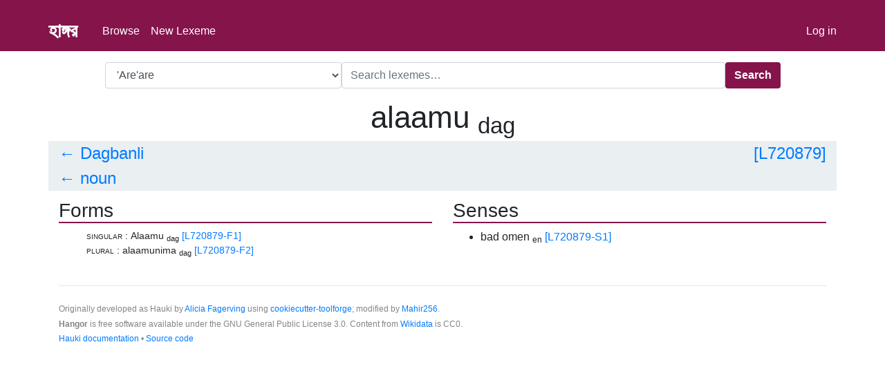

--- FILE ---
content_type: text/html; charset=utf-8
request_url: https://hangor.toolforge.org/lex/Q32238/alaamu
body_size: 202652
content:
<!DOCTYPE html>
<html lang="en">
  <head>
    
      <meta charset="utf-8">
    <title>


    
        alaamu (dag)
	
    
     • 
Hangor

    </title>
    <meta name="viewport" content="width=device-width, initial-scale=1, shrink-to-fit=no">
    <link rel="stylesheet" href="https://tools-static.wmflabs.org/cdnjs/ajax/libs/twitter-bootstrap/4.0.0/css/bootstrap.min.css" integrity="sha384-Gn5384xqQ1aoWXA+058RXPxPg6fy4IWvTNh0E263XmFcJlSAwiGgFAW/dAiS6JXm" crossorigin="anonymous">
    <link rel="stylesheet" href="https://tools-static.wmflabs.org/cdnjs/ajax/libs/bootstrap-icons/1.5.0/font/bootstrap-icons.min.css">
    <link rel="stylesheet" href="/static/styles/styles.css">
    <script type=text/javascript>
    $SCRIPT_ROOT = "";
    </script>
    <script src="https://tools-static.wmflabs.org/cdnjs/ajax/libs/jquery/3.4.1/jquery.min.js"></script>
    <script src="https://tools-static.wmflabs.org/cdnjs/ajax/libs/twitter-bootstrap/4.3.1/js/bootstrap.bundle.min.js"></script>
    <script src="https://tools-static.wmflabs.org/cdnjs/ajax/libs/typeahead.js/0.11.1/typeahead.bundle.min.js"></script>
    <script src="https://swis.wmflabs.org/js/signwriting_thin.php"></script>
    <script src="/static/js/hauki.js"></script>
  
</head>
<body>
  <nav class="navbar navbar-expand-sm">
    <div class="container mt-3 navbar-content">
    <a href="/"><span class="navbar-title">হাঙ্গর</span></a>
    <ul class="navbar-nav mr-auto">
      <li><a href="/browse" class="nav-link">Browse</a></li>
      <li><a href="/new" class="nav-link">New Lexeme</a></li>
    </ul>
    <a id="login" class="navbar-text" href="/login">Log in</a></div>
  </nav>
  <main class="container mt-3">
    
    
    <form class="search_form form-inline justify-content-center">
        <div class="form-group">
            <select class="form-control" id="language-selector">
                
                    <option data-code="Q5160"
                        
                    >&#39;Are&#39;are</option>
                
                    <option data-code="Q16109994"
                        
                    >A&#39;ou</option>
                
                    <option data-code="Q7495"
                        
                    >Aari</option>
                
                    <option data-code="Q3507954"
                        
                    >Abaga</option>
                
                    <option data-code="Q7502"
                        
                    >Abanyom</option>
                
                    <option data-code="Q27567"
                        
                    >Abaza</option>
                
                    <option data-code="Q56648"
                        
                    >Abinomn</option>
                
                    <option data-code="Q5111"
                        
                    >Abkhaz</option>
                
                    <option data-code="Q27683"
                        
                    >Acehnese</option>
                
                    <option data-code="Q56582"
                        
                    >Achang</option>
                
                    <option data-code="Q34774"
                        
                    >Achi</option>
                
                    <option data-code="Q34926"
                        
                    >Acholi</option>
                
                    <option data-code="Q4699526"
                        
                    >Achomi</option>
                
                    <option data-code="Q35035"
                        
                    >Adja</option>
                
                    <option data-code="Q2225391"
                        
                    >Adnyamathanha</option>
                
                    <option data-code="Q27776"
                        
                    >Adyghe</option>
                
                    <option data-code="Q16110528"
                        
                    >Aeka</option>
                
                    <option data-code="Q3246741"
                        
                    >Aer</option>
                
                    <option data-code="Q27811"
                        
                    >Afar</option>
                
                    <option data-code="Q14196"
                        
                    >Afrikaans</option>
                
                    <option data-code="Q34732"
                        
                    >Agatu</option>
                
                    <option data-code="Q36498"
                        
                    >Aghul</option>
                
                    <option data-code="Q1526530"
                        
                    >Aguaruna</option>
                
                    <option data-code="Q4694612"
                        
                    >Agusan</option>
                
                    <option data-code="Q47091826"
                        
                    >Ahaggar Tuareg</option>
                
                    <option data-code="Q85740150"
                        
                    >Ahirwati</option>
                
                    <option data-code="Q34778"
                        
                    >Ahom</option>
                
                    <option data-code="Q3409307"
                        
                    >Aikanã</option>
                
                    <option data-code="Q3327418"
                        
                    >Aimele</option>
                
                    <option data-code="Q27969"
                        
                    >Ainu</option>
                
                    <option data-code="Q3399725"
                        
                    >Aiton</option>
                
                    <option data-code="Q2356391"
                        
                    >Aka-Bea</option>
                
                    <option data-code="Q2670418"
                        
                    >Aka-Cari</option>
                
                    <option data-code="Q2919121"
                        
                    >Aka-Jeru</option>
                
                    <option data-code="Q3436816"
                        
                    >Aka-Kede</option>
                
                    <option data-code="Q28026"
                        
                    >Akan</option>
                
                    <option data-code="Q3436825"
                        
                    >Akar-Bale</option>
                
                    <option data-code="Q56423"
                        
                    >Akhvakh</option>
                
                    <option data-code="Q35518"
                        
                    >Akkadian</option>
                
                    <option data-code="Q35241"
                        
                    >Akkala Sami</option>
                
                    <option data-code="Q8773"
                        
                    >Aklanon</option>
                
                    <option data-code="Q3327462"
                        
                    >Akoye</option>
                
                    <option data-code="Q4701960"
                        
                    >Akuntsu</option>
                
                    <option data-code="Q1815020"
                        
                    >Alabama</option>
                
                    <option data-code="Q3658580"
                        
                    >Alanic</option>
                
                    <option data-code="Q8748"
                        
                    >Albanian</option>
                
                    <option data-code="Q131339"
                        
                    >Alemannic</option>
                
                    <option data-code="Q27210"
                        
                    >Aleut</option>
                
                    <option data-code="Q56499"
                        
                    >Algerian Arabic</option>
                
                    <option data-code="Q28092"
                        
                    >Algonquin</option>
                
                    <option data-code="Q8786"
                        
                    >Alsatian</option>
                
                    <option data-code="Q27992"
                        
                    >Alutiiq</option>
                
                    <option data-code="Q3327389"
                        
                    >Alyawarr</option>
                
                    <option data-code="Q28213"
                        
                    >Alyutor</option>
                
                    <option data-code="Q2669150"
                        
                    >Amahuaca</option>
                
                    <option data-code="Q16827787"
                        
                    >Amarizana</option>
                
                    <option data-code="Q28335"
                        
                    >Amdang</option>
                
                    <option data-code="Q56509"
                        
                    >Amdo Tibetan</option>
                
                    <option data-code="Q14759"
                        
                    >American Sign Language</option>
                
                    <option data-code="Q28244"
                        
                    >Amharic</option>
                
                    <option data-code="Q35132"
                        
                    >Amis</option>
                
                    <option data-code="Q3507873"
                        
                    >Anambé</option>
                
                    <option data-code="Q35497"
                        
                    >Ancient Greek</option>
                
                    <option data-code="Q1137945"
                        
                    >Andalusi Arabic</option>
                
                    <option data-code="Q317044"
                        
                    >Andalusi Romance</option>
                
                    <option data-code="Q34849"
                        
                    >Andi</option>
                
                    <option data-code="Q28378"
                        
                    >Angika</option>
                
                    <option data-code="Q35214"
                        
                    >Anglo-Norman</option>
                
                    <option data-code="Q541279"
                        
                    >Angloromani</option>
                
                    <option data-code="Q2714654"
                        
                    >Anindilyakwa</option>
                
                    <option data-code="Q10412317"
                        
                    >Anmatyerre</option>
                
                    <option data-code="Q33528"
                        
                    >Anselme Gaëtan Desmarest</option>
                
                    <option data-code="Q3244184"
                        
                    >Antiguan and Barbudan Creole</option>
                
                    <option data-code="Q35022"
                        
                    >Antillean Creole</option>
                
                    <option data-code="Q616419"
                        
                    >Apabhraṃśa</option>
                
                    <option data-code="Q56306"
                        
                    >Apatani</option>
                
                    <option data-code="Q2591221"
                        
                    >Arabela</option>
                
                    <option data-code="Q13955"
                        
                    >Arabic</option>
                
                    <option data-code="Q176471"
                        
                    >Arabic numeral system</option>
                
                    <option data-code="Q8765"
                        
                    >Aragonese</option>
                
                    <option data-code="Q28602"
                        
                    >Aramaic</option>
                
                    <option data-code="Q3507928"
                        
                    >Aranadan</option>
                
                    <option data-code="Q10196"
                        
                    >Aranese</option>
                
                    <option data-code="Q958414"
                        
                    >Araona</option>
                
                    <option data-code="Q56417"
                        
                    >Arapaho</option>
                
                    <option data-code="Q2655664"
                        
                    >Arawak</option>
                
                    <option data-code="Q34915"
                        
                    >Archi</option>
                
                    <option data-code="Q34088"
                        
                    >Arin</option>
                
                    <option data-code="Q130374492"
                        
                    >Arli Romani</option>
                
                    <option data-code="Q8785"
                        
                    >Armenian</option>
                
                    <option data-code="Q29316"
                        
                    >Aromanian</option>
                
                    <option data-code="Q56620"
                        
                    >Asa</option>
                
                    <option data-code="Q29401"
                        
                    >Assamese</option>
                
                    <option data-code="Q34089"
                        
                    >Assan</option>
                
                    <option data-code="Q29440"
                        
                    >Assyrian Neo-Aramaic</option>
                
                    <option data-code="Q35390"
                        
                    >Asturleonese</option>
                
                    <option data-code="Q715766"
                        
                    >Atayal</option>
                
                    <option data-code="Q56590"
                        
                    >Atikamekw</option>
                
                    <option data-code="Q11732297"
                        
                    >Atohwaim</option>
                
                    <option data-code="Q29525"
                        
                    >Auslan</option>
                
                    <option data-code="Q2669261"
                        
                    >Austral</option>
                
                    <option data-code="Q36668"
                        
                    >Austrian Sign Language</option>
                
                    <option data-code="Q35359"
                        
                    >Auvergnat</option>
                
                    <option data-code="Q29561"
                        
                    >Avar</option>
                
                    <option data-code="Q34796"
                        
                    >Avatime</option>
                
                    <option data-code="Q29572"
                        
                    >Avestan</option>
                
                    <option data-code="Q3449138"
                        
                    >Awabakal</option>
                
                    <option data-code="Q29579"
                        
                    >Awadhi</option>
                
                    <option data-code="Q56398"
                        
                    >Awjila</option>
                
                    <option data-code="Q4627"
                        
                    >Aymara</option>
                
                    <option data-code="Q9292"
                        
                    >Azerbaijani</option>
                
                    <option data-code="Q756651"
                        
                    >Bactrian</option>
                
                    <option data-code="Q33205"
                        
                    >Badaga</option>
                
                    <option data-code="Q2356364"
                        
                    >Bagheli</option>
                
                    <option data-code="Q2426319"
                        
                    >Bagri</option>
                
                    <option data-code="Q56638"
                        
                    >Bagvalal</option>
                
                    <option data-code="Q2669229"
                        
                    >Bahamian Creole</option>
                
                    <option data-code="Q56442"
                        
                    >Bahing</option>
                
                    <option data-code="Q56576"
                        
                    >Bahrani Arabic</option>
                
                    <option data-code="Q2524014"
                        
                    >Bajan Creole</option>
                
                    <option data-code="Q34905"
                        
                    >Baka</option>
                
                    <option data-code="Q56846"
                        
                    >Bakairi</option>
                
                    <option data-code="Q34855"
                        
                    >Bakaka</option>
                
                    <option data-code="Q35006"
                        
                    >Balanta</option>
                
                    <option data-code="Q33070"
                        
                    >Balinese</option>
                
                    <option data-code="Q2360396"
                        
                    >Balkan Gagauz</option>
                
                    <option data-code="Q33049"
                        
                    >Balochi</option>
                
                    <option data-code="Q33086"
                        
                    >Balti</option>
                
                    <option data-code="Q513736"
                        
                    >Baltic Romani</option>
                
                    <option data-code="Q33243"
                        
                    >Bambara</option>
                
                    <option data-code="Q200519"
                        
                    >Bamberg dialect</option>
                
                    <option data-code="Q2980386"
                        
                    >Bandjalang</option>
                
                    <option data-code="Q48726740"
                        
                    >Bangali</option>
                
                    <option data-code="Q1982696"
                        
                    >Bangime</option>
                
                    <option data-code="Q9610"
                        
                    >Bangla</option>
                
                    <option data-code="Q123465950"
                        
                    >Bangla Sign Language</option>
                
                    <option data-code="Q33151"
                        
                    >Banjar</option>
                
                    <option data-code="Q33219"
                        
                    >Banyumasan</option>
                
                    <option data-code="Q35107"
                        
                    >Baoulé</option>
                
                    <option data-code="Q72926"
                        
                    >Barese</option>
                
                    <option data-code="Q3439071"
                        
                    >Barngarla</option>
                
                    <option data-code="Q33256"
                        
                    >Bartangi</option>
                
                    <option data-code="Q3504208"
                        
                    >Basap</option>
                
                    <option data-code="Q13389"
                        
                    >Bashkir</option>
                
                    <option data-code="Q8752"
                        
                    >Basque</option>
                
                    <option data-code="Q130375340"
                        
                    >Batalki</option>
                
                    <option data-code="Q7132812"
                        
                    >Batavia Creole Portuguese</option>
                
                    <option data-code="Q33259"
                        
                    >Bats</option>
                
                    <option data-code="Q29540"
                        
                    >Bavarian</option>
                
                    <option data-code="Q56714"
                        
                    >Bedawi Arabic</option>
                
                    <option data-code="Q9091"
                        
                    >Belarusian</option>
                
                    <option data-code="Q1363055"
                        
                    >Belizean Creole</option>
                
                    <option data-code="Q25559516"
                        
                    >Bengkulu</option>
                
                    <option data-code="Q33014"
                        
                    >Betawi</option>
                
                    <option data-code="Q33054"
                        
                    >Bezhta</option>
                
                    <option data-code="Q4900565"
                        
                    >Bhadrawahi</option>
                
                    <option data-code="Q4901287"
                        
                    >Bhariati</option>
                
                    <option data-code="Q4901729"
                        
                    >Bhilali</option>
                
                    <option data-code="Q33268"
                        
                    >Bhojpuri</option>
                
                    <option data-code="Q8842159"
                        
                    >Biao Mon</option>
                
                    <option data-code="Q35455"
                        
                    >Bikol</option>
                
                    <option data-code="Q37059"
                        
                    >Bishnupriya Manipuri</option>
                
                    <option data-code="Q35452"
                        
                    >Bislama</option>
                
                    <option data-code="Q33060"
                        
                    >Blackfoot</option>
                
                    <option data-code="Q4936148"
                        
                    >Bocas del Toro Creole</option>
                
                    <option data-code="Q22007004"
                        
                    >Bocce</option>
                
                    <option data-code="Q890733"
                        
                    >Bohairic</option>
                
                    <option data-code="Q25167"
                        
                    >Bokmål</option>
                
                    <option data-code="Q3436680"
                        
                    >Bole</option>
                
                    <option data-code="Q1054929"
                        
                    >Bolognese dialect</option>
                
                    <option data-code="Q32983"
                        
                    >Bonan</option>
                
                    <option data-code="Q34831"
                        
                    >Bono</option>
                
                    <option data-code="Q4943150"
                        
                    >Bookan</option>
                
                    <option data-code="Q56250"
                        
                    >Boor</option>
                
                    <option data-code="Q56560"
                        
                    >Botlikh</option>
                
                    <option data-code="Q35100"
                        
                    >Bouyei</option>
                
                    <option data-code="Q33202"
                        
                    >Brahui</option>
                
                    <option data-code="Q35243"
                        
                    >Braj Bhasha</option>
                
                    <option data-code="Q750553"
                        
                    >Brazilian Portuguese</option>
                
                    <option data-code="Q3436689"
                        
                    >Brazilian Sign Language</option>
                
                    <option data-code="Q12107"
                        
                    >Breton</option>
                
                    <option data-code="Q161281"
                        
                    >Brithenig</option>
                
                    <option data-code="Q33000"
                        
                    >British Sign Language</option>
                
                    <option data-code="Q4973472"
                        
                    >Broken Slavey</option>
                
                    <option data-code="Q56603"
                        
                    >Brokpa</option>
                
                    <option data-code="Q2668371"
                        
                    >Brusselian</option>
                
                    <option data-code="Q2342904"
                        
                    >Budai</option>
                
                    <option data-code="Q35397"
                        
                    >Budukh</option>
                
                    <option data-code="Q33190"
                        
                    >Bugis</option>
                
                    <option data-code="Q36880"
                        
                    >Bulgar</option>
                
                    <option data-code="Q7918"
                        
                    >Bulgarian</option>
                
                    <option data-code="Q56505"
                        
                    >Bunun</option>
                
                    <option data-code="Q9228"
                        
                    >Burmese</option>
                
                    <option data-code="Q216286"
                        
                    >Burushaski</option>
                
                    <option data-code="Q33120"
                        
                    >Buryat</option>
                
                    <option data-code="Q5150795"
                        
                    >Bushi</option>
                
                    <option data-code="Q945482"
                        
                    >Cacán</option>
                
                    <option data-code="Q56756"
                        
                    >Caddo</option>
                
                    <option data-code="Q124392511"
                        
                    >Calusa</option>
                
                    <option data-code="Q35541"
                        
                    >Cameroon Pidgin</option>
                
                    <option data-code="Q9186"
                        
                    >Cantonese</option>
                
                    <option data-code="Q35963"
                        
                    >Cape Verdean Creole</option>
                
                    <option data-code="Q56611"
                        
                    >Carib</option>
                
                    <option data-code="Q1843468"
                        
                    >Caribbean Hindustani</option>
                
                    <option data-code="Q28427"
                        
                    >Carolinian</option>
                
                    <option data-code="Q5045611"
                        
                    >Carpathian Romani</option>
                
                    <option data-code="Q5051136"
                        
                    >Catacao</option>
                
                    <option data-code="Q7026"
                        
                    >Catalan</option>
                
                    <option data-code="Q35768"
                        
                    >Catalan Sign Language</option>
                
                    <option data-code="Q34931"
                        
                    >Caucasian Albanian</option>
                
                    <option data-code="Q5055514"
                        
                    >Cazcan</option>
                
                    <option data-code="Q33239"
                        
                    >Cebuano</option>
                
                    <option data-code="Q21117"
                        
                    >Central Alaskan Yup&#39;ik</option>
                
                    <option data-code="Q49741"
                        
                    >Central Atlas Tamazight</option>
                
                    <option data-code="Q48726759"
                        
                    >Central Bengali</option>
                
                    <option data-code="Q33284"
                        
                    >Central Bikol</option>
                
                    <option data-code="Q2944443"
                        
                    >Central Sierra Miwok</option>
                
                    <option data-code="Q3915515"
                        
                    >Central Tagbanwa</option>
                
                    <option data-code="Q50934243"
                        
                    >Chaari</option>
                
                    <option data-code="Q36831"
                        
                    >Chagatai</option>
                
                    <option data-code="Q36657"
                        
                    >Chagossian Creole</option>
                
                    <option data-code="Q32952"
                        
                    >Chakma</option>
                
                    <option data-code="Q56567"
                        
                    >Chamalal</option>
                
                    <option data-code="Q33262"
                        
                    >Chamorro</option>
                
                    <option data-code="Q5072718"
                        
                    >Chaná</option>
                
                    <option data-code="Q33281"
                        
                    >Chavacano</option>
                
                    <option data-code="Q33350"
                        
                    >Chechen</option>
                
                    <option data-code="Q33388"
                        
                    >Cherokee</option>
                
                    <option data-code="Q33273"
                        
                    >Chewa</option>
                
                    <option data-code="Q33265"
                        
                    >Cheyenne</option>
                
                    <option data-code="Q33158"
                        
                    >Chhattisgarhi</option>
                
                    <option data-code="Q2356431"
                        
                    >Chibcha</option>
                
                    <option data-code="Q33192"
                        
                    >Chickasaw</option>
                
                    <option data-code="Q7850"
                        
                    >Chinese</option>
                
                    <option data-code="Q3435078"
                        
                    >Chinese Pidgin English</option>
                
                    <option data-code="Q35173"
                        
                    >Chinook Jargon</option>
                
                    <option data-code="Q610586"
                        
                    >Chinookan</option>
                
                    <option data-code="Q32994"
                        
                    >Chintang</option>
                
                    <option data-code="Q27692"
                        
                    >Chipewyan</option>
                
                    <option data-code="Q33173"
                        
                    >Chittagonian</option>
                
                    <option data-code="Q32979"
                        
                    >Choctaw</option>
                
                    <option data-code="Q3414352"
                        
                    >Choyo</option>
                
                    <option data-code="Q33170"
                        
                    >Chukchi</option>
                
                    <option data-code="Q33125"
                        
                    >Chulym</option>
                
                    <option data-code="Q35198"
                        
                    >Chumburung</option>
                
                    <option data-code="Q33161"
                        
                    >Chuukese</option>
                
                    <option data-code="Q33348"
                        
                    >Chuvash</option>
                
                    <option data-code="Q875344"
                        
                    >chữ Nôm</option>
                
                    <option data-code="Q35284"
                        
                    >Cia-Cia</option>
                
                    <option data-code="Q20741700"
                        
                    >Ciguayo</option>
                
                    <option data-code="Q37053"
                        
                    >Cimbrian</option>
                
                    <option data-code="Q133281243"
                        
                    >Ciʼuli Atayal</option>
                
                    <option data-code="Q181074"
                        
                    >Classical Armenian</option>
                
                    <option data-code="Q37041"
                        
                    >Classical Chinese</option>
                
                    <option data-code="Q5128303"
                        
                    >Classical Mongolian</option>
                
                    <option data-code="Q559242"
                        
                    >Classical Nahuatl</option>
                
                    <option data-code="Q3541581"
                        
                    >Coast Tsimshian</option>
                
                    <option data-code="Q3307195"
                        
                    >Coastal Kadazan</option>
                
                    <option data-code="Q15731139"
                        
                    >Cochin Portuguese Creole</option>
                
                    <option data-code="Q2669254"
                        
                    >Cofán</option>
                
                    <option data-code="Q5141893"
                        
                    >Colan</option>
                
                    <option data-code="Q13583746"
                        
                    >Comox</option>
                
                    <option data-code="Q133697830"
                        
                    >Continental Norman</option>
                
                    <option data-code="Q36745"
                        
                    >Cook Islands Maori</option>
                
                    <option data-code="Q36155"
                        
                    >Coptic</option>
                
                    <option data-code="Q25289"
                        
                    >Cornish</option>
                
                    <option data-code="Q33111"
                        
                    >Corsican</option>
                
                    <option data-code="Q33390"
                        
                    >Cree</option>
                
                    <option data-code="Q36211"
                        
                    >Crimean Gothic</option>
                
                    <option data-code="Q33357"
                        
                    >Crimean Tatar</option>
                
                    <option data-code="Q6654"
                        
                    >Croatian</option>
                
                    <option data-code="Q2980421"
                        
                    >Cuiba</option>
                
                    <option data-code="Q35147"
                        
                    >Cusco Quechua</option>
                
                    <option data-code="Q5196729"
                        
                    >Cutchi-Swahili</option>
                
                    <option data-code="Q9056"
                        
                    >Czech</option>
                
                    <option data-code="Q5201809"
                        
                    >Czech Sign Language</option>
                
                    <option data-code="Q35159"
                        
                    >Dagaare</option>
                
                    <option data-code="Q32238"
                        
                    >Dagbanli</option>
                
                    <option data-code="Q530384"
                        
                    >Dakota</option>
                
                    <option data-code="Q35527"
                        
                    >Dalmatian</option>
                
                    <option data-code="Q32288"
                        
                    >Dameli</option>
                
                    <option data-code="Q9035"
                        
                    >Danish</option>
                
                    <option data-code="Q2605298"
                        
                    >Danish Sign Language</option>
                
                    <option data-code="Q32332"
                        
                    >Dargwa</option>
                
                    <option data-code="Q122150853"
                        
                    >Darra-i Nuri</option>
                
                    <option data-code="Q32430"
                        
                    >Daur</option>
                
                    <option data-code="Q32900"
                        
                    >Dawoodi</option>
                
                    <option data-code="Q35195"
                        
                    >Delo</option>
                
                    <option data-code="Q56406"
                        
                    >Derung</option>
                
                    <option data-code="Q962392"
                        
                    >Desano</option>
                
                    <option data-code="Q137690828"
                        
                    >Dezfuli-Shushtari</option>
                
                    <option data-code="Q1166814"
                        
                    >Dharug</option>
                
                    <option data-code="Q5414796"
                        
                    >Dholuo</option>
                
                    <option data-code="Q3362072"
                        
                    >Digo</option>
                
                    <option data-code="Q5278158"
                        
                    >Dingal</option>
                
                    <option data-code="Q56466"
                        
                    >Dinka</option>
                
                    <option data-code="Q32706"
                        
                    >Dioula</option>
                
                    <option data-code="Q56809"
                        
                    >Dirasha</option>
                
                    <option data-code="Q32656"
                        
                    >Divehi</option>
                
                    <option data-code="Q5286559"
                        
                    >Dobel</option>
                
                    <option data-code="Q32730"
                        
                    >Dogri</option>
                
                    <option data-code="Q32878"
                        
                    >Dolgan</option>
                
                    <option data-code="Q35394"
                        
                    >Domari</option>
                
                    <option data-code="Q18415595"
                        
                    >Doteli</option>
                
                    <option data-code="Q33013"
                        
                    >Duala</option>
                
                    <option data-code="Q33050"
                        
                    >Dungan</option>
                
                    <option data-code="Q7411"
                        
                    >Dutch</option>
                
                    <option data-code="Q2201099"
                        
                    >Dutch Sign Language</option>
                
                    <option data-code="Q3042189"
                        
                    >Dzao Min</option>
                
                    <option data-code="Q33081"
                        
                    >Dzongkha</option>
                
                    <option data-code="Q116075128"
                        
                    >early Middle Indo Aryan</option>
                
                    <option data-code="Q182695"
                        
                    >Early Middle Japanese</option>
                
                    <option data-code="Q10725594"
                        
                    >Early Modern Swedish</option>
                
                    <option data-code="Q10728232"
                        
                    >Eastern Arrernte</option>
                
                    <option data-code="Q4126517"
                        
                    >Eastern Canadian Inuktitut</option>
                
                    <option data-code="Q2948019"
                        
                    >Eastern Cham</option>
                
                    <option data-code="Q5330240"
                        
                    >Eastern Kadazan</option>
                
                    <option data-code="Q30304622"
                        
                    >Eastern Khanty</option>
                
                    <option data-code="Q11002130"
                        
                    >Eastern Maninkaka</option>
                
                    <option data-code="Q36455"
                        
                    >Eastern Min</option>
                
                    <option data-code="Q5330390"
                        
                    >Eastern Pwo</option>
                
                    <option data-code="Q131438764"
                        
                    >Eastern/Central Arrernte</option>
                
                    <option data-code="Q36644"
                        
                    >Ebrié</option>
                
                    <option data-code="Q35377"
                        
                    >Efik</option>
                
                    <option data-code="Q34847"
                        
                    >Efutu</option>
                
                    <option data-code="Q50868"
                        
                    >Egyptian</option>
                
                    <option data-code="Q29919"
                        
                    >Egyptian Arabic</option>
                
                    <option data-code="Q35470"
                        
                    >Elamite</option>
                
                    <option data-code="Q3051961"
                        
                    >Emae</option>
                
                    <option data-code="Q1057898"
                        
                    >Emilian</option>
                
                    <option data-code="Q242648"
                        
                    >Emilian–Romagnol</option>
                
                    <option data-code="Q1860"
                        
                    >English</option>
                
                    <option data-code="Q2017605"
                        
                    >English</option>
                
                    <option data-code="Q29952"
                        
                    >Erzya</option>
                
                    <option data-code="Q143"
                        
                    >Esperanto</option>
                
                    <option data-code="Q9072"
                        
                    >Estonian</option>
                
                    <option data-code="Q35726"
                        
                    >Etruscan</option>
                
                    <option data-code="Q29960"
                        
                    >Even</option>
                
                    <option data-code="Q30004"
                        
                    >Evenki</option>
                
                    <option data-code="Q30005"
                        
                    >Ewe</option>
                
                    <option data-code="Q35459"
                        
                    >Ewondo</option>
                
                    <option data-code="Q30007"
                        
                    >Extremaduran</option>
                
                    <option data-code="Q27480"
                        
                    >Eyak</option>
                
                    <option data-code="Q35727"
                        
                    >Fanagalo</option>
                
                    <option data-code="Q33484"
                        
                    >Fang</option>
                
                    <option data-code="Q35570"
                        
                    >Fante</option>
                
                    <option data-code="Q115138197"
                        
                    >Fantswam</option>
                
                    <option data-code="Q133943348"
                        
                    >Farangaw &#39;Amis</option>
                
                    <option data-code="Q25258"
                        
                    >Faroese</option>
                
                    <option data-code="Q53024383"
                        
                    >Farvi</option>
                
                    <option data-code="Q3400731"
                        
                    >Favorlang</option>
                
                    <option data-code="Q35276"
                        
                    >Fe&#39;fe&#39;</option>
                
                    <option data-code="Q46728"
                        
                    >Fiji Hindi</option>
                
                    <option data-code="Q33295"
                        
                    >Fijian</option>
                
                    <option data-code="Q5450448"
                        
                    >Finland-Swedish Sign Language</option>
                
                    <option data-code="Q1412"
                        
                    >Finnish</option>
                
                    <option data-code="Q33225"
                        
                    >Finnish Sign Language</option>
                
                    <option data-code="Q34147"
                        
                    >Flemish</option>
                
                    <option data-code="Q2107617"
                        
                    >Flemish Sign Language</option>
                
                    <option data-code="Q33291"
                        
                    >Fon</option>
                
                    <option data-code="Q30249597"
                        
                    >Forest Enets</option>
                
                    <option data-code="Q15087"
                        
                    >Franco-Provençal</option>
                
                    <option data-code="Q10860505"
                        
                    >Frankish</option>
                
                    <option data-code="Q150"
                        
                    >French</option>
                
                    <option data-code="Q33302"
                        
                    >French Sign Language</option>
                
                    <option data-code="Q33441"
                        
                    >Friulian</option>
                
                    <option data-code="Q33454"
                        
                    >Fula</option>
                
                    <option data-code="Q3064409"
                        
                    >Futuna-Aniwa</option>
                
                    <option data-code="Q35334"
                        
                    >Futunan</option>
                
                    <option data-code="Q35571"
                        
                    >Fuzhou dialect</option>
                
                    <option data-code="Q33287"
                        
                    >Ga</option>
                
                    <option data-code="Q17455500"
                        
                    >Gaddi</option>
                
                    <option data-code="Q33457"
                        
                    >Gagauz</option>
                
                    <option data-code="Q9307"
                        
                    >Galician</option>
                
                    <option data-code="Q1072111"
                        
                    >Galician–Portuguese</option>
                
                    <option data-code="Q2629019"
                        
                    >Gallo-Italic of Sicily</option>
                
                    <option data-code="Q500394"
                        
                    >Gallo-Romance</option>
                
                    <option data-code="Q3111818"
                        
                    >Gamilaraay</option>
                
                    <option data-code="Q33475"
                        
                    >Gan Chinese</option>
                
                    <option data-code="Q3124623"
                        
                    >Gandhari</option>
                
                    <option data-code="Q130375330"
                        
                    >Ganukhi</option>
                
                    <option data-code="Q33459"
                        
                    >Garhwali</option>
                
                    <option data-code="Q29977"
                        
                    >Gaulish</option>
                
                    <option data-code="Q33894"
                        
                    >Gawar-Bati</option>
                
                    <option data-code="Q1675961"
                        
                    >Gawri</option>
                
                    <option data-code="Q668284"
                        
                    >Gbe</option>
                
                    <option data-code="Q35667"
                        
                    >Ge&#39;ez</option>
                
                    <option data-code="Q115715227"
                        
                    >Geonosian</option>
                
                    <option data-code="Q8108"
                        
                    >Georgian</option>
                
                    <option data-code="Q188"
                        
                    >German</option>
                
                    <option data-code="Q33282"
                        
                    >German Sign Language</option>
                
                    <option data-code="Q2114754"
                        
                    >Germanic Parent Language</option>
                
                    <option data-code="Q5555465"
                        
                    >Ghanaian Pidgin English</option>
                
                    <option data-code="Q33587"
                        
                    >Gikuyu</option>
                
                    <option data-code="Q33657"
                        
                    >Gilaki</option>
                
                    <option data-code="Q30898"
                        
                    >Gilbertese</option>
                
                    <option data-code="Q5575236"
                        
                    >Goan Konkani</option>
                
                    <option data-code="Q56515"
                        
                    >Godoberi</option>
                
                    <option data-code="Q706327"
                        
                    >Goguryeo</option>
                
                    <option data-code="Q35482"
                        
                    >Gola</option>
                
                    <option data-code="Q33733"
                        
                    >Gorani</option>
                
                    <option data-code="Q35722"
                        
                    >Gothic</option>
                
                    <option data-code="Q533109"
                        
                    >Gottscheerish</option>
                
                    <option data-code="Q131540326"
                        
                    >Greco-Bohairic</option>
                
                    <option data-code="Q9129"
                        
                    >Greek</option>
                
                    <option data-code="Q25355"
                        
                    >Greenlandic</option>
                
                    <option data-code="Q56628"
                        
                    >Gros Ventre</option>
                
                    <option data-code="Q35422"
                        
                    >Gua</option>
                
                    <option data-code="Q2669193"
                        
                    >Guahibo</option>
                
                    <option data-code="Q35876"
                        
                    >Guarani</option>
                
                    <option data-code="Q5515391"
                        
                    >Gubbi Gubbi</option>
                
                    <option data-code="Q56428"
                        
                    >Guernésiais</option>
                
                    <option data-code="Q1363072"
                        
                    >Guianan Creole</option>
                
                    <option data-code="Q33339"
                        
                    >Guinea-Bissau Creole</option>
                
                    <option data-code="Q3120647"
                        
                    >Guiqiong</option>
                
                    <option data-code="Q5137"
                        
                    >Gujarati</option>
                
                    <option data-code="Q3241731"
                        
                    >Gujari</option>
                
                    <option data-code="Q117212080"
                        
                    >Gulbahari</option>
                
                    <option data-code="Q56385"
                        
                    >Gulf Arabic</option>
                
                    <option data-code="Q107647440"
                        
                    >Gulf Pidgin Arabic</option>
                
                    <option data-code="Q33395"
                        
                    >Gullah</option>
                
                    <option data-code="Q3111668"
                        
                    >Gun</option>
                
                    <option data-code="Q36358"
                        
                    >Gunu</option>
                
                    <option data-code="Q35331"
                        
                    >Gurene</option>
                
                    <option data-code="Q5620032"
                        
                    >Gurgula</option>
                
                    <option data-code="Q125831165"
                        
                    >Gurvari</option>
                
                    <option data-code="Q1256646"
                        
                    >Gutnish</option>
                
                    <option data-code="Q56543"
                        
                    >Guugu Yimithirr</option>
                
                    <option data-code="Q3305477"
                        
                    >Guyanese Creole</option>
                
                    <option data-code="Q21057"
                        
                    >Gwich’in</option>
                
                    <option data-code="Q115138293"
                        
                    >Gworog</option>
                
                    <option data-code="Q3510366"
                        
                    >Hadhrami Arabic</option>
                
                    <option data-code="Q1032453"
                        
                    >Hadramautic</option>
                
                    <option data-code="Q33303"
                        
                    >Haida</option>
                
                    <option data-code="Q33491"
                        
                    >Haitian Creole</option>
                
                    <option data-code="Q3250286"
                        
                    >Hakha–Chin</option>
                
                    <option data-code="Q33375"
                        
                    >Hakka Chinese</option>
                
                    <option data-code="Q125680979"
                        
                    >Halai Bhatia</option>
                
                    <option data-code="Q56516"
                        
                    >Hani</option>
                
                    <option data-code="Q35435"
                        
                    >Hanunó&#39;o</option>
                
                    <option data-code="Q33410"
                        
                    >Haryanvi</option>
                
                    <option data-code="Q56475"
                        
                    >Hausa</option>
                
                    <option data-code="Q3915462"
                        
                    >Hausa Sign Language</option>
                
                    <option data-code="Q33569"
                        
                    >Hawaiian</option>
                
                    <option data-code="Q35756"
                        
                    >Haya</option>
                
                    <option data-code="Q9288"
                        
                    >Hebrew</option>
                
                    <option data-code="Q33315"
                        
                    >Herero</option>
                
                    <option data-code="Q64483808"
                        
                    >High Valyrian</option>
                
                    <option data-code="Q56608"
                        
                    >Hijazi Arabic</option>
                
                    <option data-code="Q35978"
                        
                    >Hiligaynon</option>
                
                    <option data-code="Q1776032"
                        
                    >Hill Mari</option>
                
                    <option data-code="Q382273"
                        
                    >Hindko</option>
                
                    <option data-code="Q11051"
                        
                    >Hindustani</option>
                
                    <option data-code="Q33283"
                        
                    >Hinuq</option>
                
                    <option data-code="Q33617"
                        
                    >Hiri Motu</option>
                
                    <option data-code="Q35668"
                        
                    >Hittite</option>
                
                    <option data-code="Q3138829"
                        
                    >Hmong Daw</option>
                
                    <option data-code="Q9067"
                        
                    >Hungarian</option>
                
                    <option data-code="Q304049"
                        
                    >Hunsrik</option>
                
                    <option data-code="Q56564"
                        
                    >Hunzib</option>
                
                    <option data-code="Q35740"
                        
                    >Hurrian</option>
                
                    <option data-code="Q33385"
                        
                    >Hutterite German</option>
                
                    <option data-code="Q3787738"
                        
                    >Huttese</option>
                
                    <option data-code="Q35403"
                        
                    >Hyam</option>
                
                    <option data-code="Q11330223"
                        
                    >Hymmnos</option>
                
                    <option data-code="Q33424"
                        
                    >Iban</option>
                
                    <option data-code="Q33792"
                        
                    >Ibibio</option>
                
                    <option data-code="Q294"
                        
                    >Icelandic</option>
                
                    <option data-code="Q3041552"
                        
                    >Ida&#39;an</option>
                
                    <option data-code="Q35224"
                        
                    >Ido</option>
                
                    <option data-code="Q56412"
                        
                    >Idu Mishmi</option>
                
                    <option data-code="Q35513"
                        
                    >Igala</option>
                
                    <option data-code="Q33578"
                        
                    >Igbo</option>
                
                    <option data-code="Q131313305"
                        
                    >Ikema Miyako</option>
                
                    <option data-code="Q33627"
                        
                    >Ili Turki</option>
                
                    <option data-code="Q35936"
                        
                    >Ilocano</option>
                
                    <option data-code="Q7079491"
                        
                    >Imperial Aramaic</option>
                
                    <option data-code="Q33462"
                        
                    >Inari Sami</option>
                
                    <option data-code="Q113754817"
                        
                    >Indian Sign Language</option>
                
                    <option data-code="Q9240"
                        
                    >Indonesian</option>
                
                    <option data-code="Q33399"
                        
                    >Indus Kohistani</option>
                
                    <option data-code="Q33559"
                        
                    >Ingrian</option>
                
                    <option data-code="Q33509"
                        
                    >Ingush</option>
                
                    <option data-code="Q35934"
                        
                    >Interlingua</option>
                
                    <option data-code="Q35850"
                        
                    >Interlingue</option>
                
                    <option data-code="Q29921"
                        
                    >Inuktitut</option>
                
                    <option data-code="Q1671647"
                        
                    >Inuktun</option>
                
                    <option data-code="Q27990"
                        
                    >Inuvialuktun</option>
                
                    <option data-code="Q56737"
                        
                    >Iowa–Otoe–Missouria</option>
                
                    <option data-code="Q56232"
                        
                    >Iraqi Arabic</option>
                
                    <option data-code="Q9142"
                        
                    >Irish</option>
                
                    <option data-code="Q33419"
                        
                    >Ishkashimi</option>
                
                    <option data-code="Q56728"
                        
                    >Isthmus Zapotec</option>
                
                    <option data-code="Q35845"
                        
                    >Istriot</option>
                
                    <option data-code="Q33622"
                        
                    >Istro-Romanian</option>
                
                    <option data-code="Q6089423"
                        
                    >Isu</option>
                
                    <option data-code="Q652"
                        
                    >Italian</option>
                
                    <option data-code="Q33624"
                        
                    >Itelmen</option>
                
                    <option data-code="Q950585"
                        
                    >Itonama</option>
                
                    <option data-code="Q27183"
                        
                    >Iñupiaq</option>
                
                    <option data-code="Q3176748"
                        
                    >Jahai</option>
                
                    <option data-code="Q35939"
                        
                    >Jamaican Patois</option>
                
                    <option data-code="Q6147825"
                        
                    >Jaminjung</option>
                
                    <option data-code="Q5287"
                        
                    >Japanese</option>
                
                    <option data-code="Q35601"
                        
                    >Japanese Sign Language</option>
                
                    <option data-code="Q2479368"
                        
                    >Jassic</option>
                
                    <option data-code="Q6164857"
                        
                    >Jaunsari</option>
                
                    <option data-code="Q33549"
                        
                    >Javanese</option>
                
                    <option data-code="Q129648"
                        
                    >Jejuan</option>
                
                    <option data-code="Q33407"
                        
                    >Jewish Babylonian Aramaic</option>
                
                    <option data-code="Q112781022"
                        
                    >Jewish Neo-Aramaic</option>
                
                    <option data-code="Q28277"
                        
                    >Jicarilla</option>
                
                    <option data-code="Q516721"
                        
                    >Jilu Mandarin</option>
                
                    <option data-code="Q56479"
                        
                    >Jin</option>
                
                    <option data-code="Q35401"
                        
                    >Jju</option>
                
                    <option data-code="Q33362"
                        
                    >Juang</option>
                
                    <option data-code="Q1262143"
                        
                    >Juba Arabic</option>
                
                    <option data-code="Q36196"
                        
                    >Judaeo-Spanish</option>
                
                    <option data-code="Q37733"
                        
                    >Judeo-Arabic</option>
                
                    <option data-code="Q56595"
                        
                    >Judeo-Moroccan</option>
                
                    <option data-code="Q56470"
                        
                    >Judeo-Shirazi</option>
                
                    <option data-code="Q56495"
                        
                    >Judeo-Tat</option>
                
                    <option data-code="Q1145414"
                        
                    >Judæo-Italian</option>
                
                    <option data-code="Q56731"
                        
                    >Jurchen</option>
                
                    <option data-code="Q1340322"
                        
                    >Jutlandic</option>
                
                    <option data-code="Q56430"
                        
                    >Jèrriais</option>
                
                    <option data-code="Q33522"
                        
                    >Kabardian</option>
                
                    <option data-code="Q35475"
                        
                    >Kabiye</option>
                
                    <option data-code="Q35853"
                        
                    >Kabyle</option>
                
                    <option data-code="Q5317225"
                        
                    >Kadazandusun</option>
                
                    <option data-code="Q18168288"
                        
                    >Kadiweu</option>
                
                    <option data-code="Q3191866"
                        
                    >Kagoshima dialect</option>
                
                    <option data-code="Q1990659"
                        
                    >Kaitag</option>
                
                    <option data-code="Q3111883"
                        
                    >Kaiwá</option>
                
                    <option data-code="Q33416"
                        
                    >Kalasha</option>
                
                    <option data-code="Q2591262"
                        
                    >Kalau Lagau Ya</option>
                
                    <option data-code="Q33634"
                        
                    >Kalmyk</option>
                
                    <option data-code="Q35991"
                        
                    >Kamas</option>
                
                    <option data-code="Q3053279"
                        
                    >Kambera</option>
                
                    <option data-code="Q172244"
                        
                    >Kanakanavu</option>
                
                    <option data-code="Q2331560"
                        
                    >Kangri</option>
                
                    <option data-code="Q33673"
                        
                    >Kannada</option>
                
                    <option data-code="Q3192772"
                        
                    >Kansa</option>
                
                    <option data-code="Q36094"
                        
                    >Kanuri</option>
                
                    <option data-code="Q36121"
                        
                    >Kapampangan</option>
                
                    <option data-code="Q33714"
                        
                    >Karachay-Balkar</option>
                
                    <option data-code="Q3438770"
                        
                    >Karai-karai</option>
                
                    <option data-code="Q33725"
                        
                    >Karaim</option>
                
                    <option data-code="Q33541"
                        
                    >Karakalpak</option>
                
                    <option data-code="Q4494885"
                        
                    >Karakhanid</option>
                
                    <option data-code="Q6368621"
                        
                    >Karas</option>
                
                    <option data-code="Q56636"
                        
                    >Karata-Tukita</option>
                
                    <option data-code="Q56591"
                        
                    >Karbi</option>
                
                    <option data-code="Q33557"
                        
                    >Karelian</option>
                
                    <option data-code="Q33552"
                        
                    >Kashmiri</option>
                
                    <option data-code="Q33690"
                        
                    >Kashubian</option>
                
                    <option data-code="Q3449784"
                        
                    >Kata-vari</option>
                
                    <option data-code="Q6378899"
                        
                    >Kaurna</option>
                
                    <option data-code="Q716627"
                        
                    >Kavalan</option>
                
                    <option data-code="Q49341"
                        
                    >Kawi</option>
                
                    <option data-code="Q56544"
                        
                    >Kawésqar</option>
                
                    <option data-code="Q4782887"
                        
                    >Kaxabu</option>
                
                    <option data-code="Q6380709"
                        
                    >Kaytetye</option>
                
                    <option data-code="Q9252"
                        
                    >Kazakh</option>
                
                    <option data-code="Q35871"
                        
                    >Kemi Sami</option>
                
                    <option data-code="Q35650"
                        
                    >Kenyang</option>
                
                    <option data-code="Q56251"
                        
                    >Kera</option>
                
                    <option data-code="Q332792"
                        
                    >Kerek</option>
                
                    <option data-code="Q33485"
                        
                    >Ket</option>
                
                    <option data-code="Q33575"
                        
                    >Khakas</option>
                
                    <option data-code="Q33455"
                        
                    >Khalaj</option>
                
                    <option data-code="Q3915562"
                        
                    >Kharia</option>
                
                    <option data-code="Q6400661"
                        
                    >Kharia Thar</option>
                
                    <option data-code="Q33584"
                        
                    >Khasi</option>
                
                    <option data-code="Q35278"
                        
                    >Khinalug</option>
                
                    <option data-code="Q9205"
                        
                    >Khmer</option>
                
                    <option data-code="Q13301"
                        
                    >Khoekhoe</option>
                
                    <option data-code="Q56374"
                        
                    >Khoirao</option>
                
                    <option data-code="Q24952008"
                        
                    >Kholosi</option>
                
                    <option data-code="Q35373"
                        
                    >Khorasani Turkic</option>
                
                    <option data-code="Q13406670"
                        
                    >Khortha</option>
                
                    <option data-code="Q130224860"
                        
                    >Khotanese</option>
                
                    <option data-code="Q938216"
                        
                    >Khowar</option>
                
                    <option data-code="Q1040944"
                        
                    >Khuzestani Arabic</option>
                
                    <option data-code="Q33138"
                        
                    >Khwarezmian</option>
                
                    <option data-code="Q56425"
                        
                    >Khwarshi</option>
                
                    <option data-code="Q33656"
                        
                    >Kildin Sami</option>
                
                    <option data-code="Q35891"
                        
                    >Kimbundu</option>
                
                    <option data-code="Q33573"
                        
                    >Kinyarwanda</option>
                
                    <option data-code="Q11006763"
                        
                    >Kirike</option>
                
                    <option data-code="Q33583"
                        
                    >Kirundi</option>
                
                    <option data-code="Q6418846"
                        
                    >Kiwai</option>
                
                    <option data-code="Q133281249"
                        
                    >Klesan</option>
                
                    <option data-code="Q10134"
                        
                    >Klingon</option>
                
                    <option data-code="Q56384"
                        
                    >Knaanic</option>
                
                    <option data-code="Q6425038"
                        
                    >Koda</option>
                
                    <option data-code="Q33531"
                        
                    >Kodava</option>
                
                    <option data-code="Q12953882"
                        
                    >Kohistani Shina</option>
                
                    <option data-code="Q107358"
                        
                    >Koine Greek</option>
                
                    <option data-code="Q35947"
                        
                    >Kokborok</option>
                
                    <option data-code="Q1656595"
                        
                    >Kom</option>
                
                    <option data-code="Q36126"
                        
                    >Komi</option>
                
                    <option data-code="Q12952433"
                        
                    >Kondekor</option>
                
                    <option data-code="Q33702"
                        
                    >Kongo</option>
                
                    <option data-code="Q56624"
                        
                    >Konso</option>
                
                    <option data-code="Q2756709"
                        
                    >Korana</option>
                
                    <option data-code="Q9176"
                        
                    >Korean</option>
                
                    <option data-code="Q3073428"
                        
                    >Korean Sign Language</option>
                
                    <option data-code="Q36199"
                        
                    >Koryak</option>
                
                    <option data-code="Q34806"
                        
                    >Kose</option>
                
                    <option data-code="Q113195519"
                        
                    >Kosovar Sign Language</option>
                
                    <option data-code="Q33483"
                        
                    >Kota</option>
                
                    <option data-code="Q1377116"
                        
                    >Kotava</option>
                
                    <option data-code="Q34163"
                        
                    >Kott</option>
                
                    <option data-code="Q35655"
                        
                    >Koyraboro Senni</option>
                
                    <option data-code="Q28304"
                        
                    >Koyukon</option>
                
                    <option data-code="Q35658"
                        
                    >Krache</option>
                
                    <option data-code="Q35744"
                        
                    >Krio</option>
                
                    <option data-code="Q35671"
                        
                    >Kriol</option>
                
                    <option data-code="Q2669169"
                        
                    >Kristang</option>
                
                    <option data-code="Q33723"
                        
                    >Krymchak</option>
                
                    <option data-code="Q35861"
                        
                    >Kryts</option>
                
                    <option data-code="Q3199353"
                        
                    >Kuchean</option>
                
                    <option data-code="Q6446173"
                        
                    >Kudmali</option>
                
                    <option data-code="Q5228140"
                        
                    >Kuhmareyi</option>
                
                    <option data-code="Q6443148"
                        
                    >Kullui</option>
                
                    <option data-code="Q33529"
                        
                    >Kumaoni</option>
                
                    <option data-code="Q36209"
                        
                    >Kumyk</option>
                
                    <option data-code="Q6444265"
                        
                    >Kundal Shahi</option>
                
                    <option data-code="Q2669181"
                        
                    >Kunza</option>
                
                    <option data-code="Q122150440"
                        
                    >Kurangali</option>
                
                    <option data-code="Q36163"
                        
                    >Kurmanji</option>
                
                    <option data-code="Q3695193"
                        
                    >Kurtöp</option>
                
                    <option data-code="Q33492"
                        
                    >Kurukh</option>
                
                    <option data-code="Q35708"
                        
                    >Kusaal</option>
                
                    <option data-code="Q5196293"
                        
                    >Kustenau</option>
                
                    <option data-code="Q3200721"
                        
                    >Kuvi</option>
                
                    <option data-code="Q165795"
                        
                    >Kven</option>
                
                    <option data-code="Q1405077"
                        
                    >Kwanyama</option>
                
                    <option data-code="Q34098"
                        
                    >Kwasio</option>
                
                    <option data-code="Q9255"
                        
                    >Kyrgyz</option>
                
                    <option data-code="Q4624"
                        
                    >Kölsch</option>
                
                    <option data-code="Q36494"
                        
                    >K’iche’</option>
                
                    <option data-code="Q33436"
                        
                    >Laal</option>
                
                    <option data-code="Q2332461"
                        
                    >Labuan</option>
                
                    <option data-code="Q35833"
                        
                    >Ladakhi</option>
                
                    <option data-code="Q36202"
                        
                    >Ladin</option>
                
                    <option data-code="Q117212055"
                        
                    >Laghmani</option>
                
                    <option data-code="Q36206"
                        
                    >Lak</option>
                
                    <option data-code="Q33537"
                        
                    >Lakota</option>
                
                    <option data-code="Q49215"
                        
                    >Lampung Api</option>
                
                    <option data-code="Q942602"
                        
                    >Languedocian</option>
                
                    <option data-code="Q662754"
                        
                    >Lan–Yin Mandarin</option>
                
                    <option data-code="Q9211"
                        
                    >Lao</option>
                
                    <option data-code="Q35639"
                        
                    >Larteh</option>
                
                    <option data-code="Q10723594"
                        
                    >Late Old Swedish</option>
                
                    <option data-code="Q36212"
                        
                    >Latgalian</option>
                
                    <option data-code="Q397"
                        
                    >Latin</option>
                
                    <option data-code="Q9078"
                        
                    >Latvian</option>
                
                    <option data-code="Q1790301"
                        
                    >Laurentian</option>
                
                    <option data-code="Q117211630"
                        
                    >Laurowani</option>
                
                    <option data-code="Q1160372"
                        
                    >Laz</option>
                
                    <option data-code="Q1516642"
                        
                    >Lebanese Arabic</option>
                
                    <option data-code="Q35990"
                        
                    >Lepcha</option>
                
                    <option data-code="Q56593"
                        
                    >Levantine Arabic</option>
                
                    <option data-code="Q31746"
                        
                    >Lezgian</option>
                
                    <option data-code="Q14194500"
                        
                    >Liangmai Naga</option>
                
                    <option data-code="Q56503"
                        
                    >Libyan Arabic</option>
                
                    <option data-code="Q36106"
                        
                    >Ligurian</option>
                
                    <option data-code="Q56477"
                        
                    >Limbu</option>
                
                    <option data-code="Q102172"
                        
                    >Limburgish</option>
                
                    <option data-code="Q1091534"
                        
                    >Limonese Creole</option>
                
                    <option data-code="Q18390055"
                        
                    >Lindu</option>
                
                    <option data-code="Q36217"
                        
                    >Lingala</option>
                
                    <option data-code="Q146803"
                        
                    >Lingua Franca Nova</option>
                
                    <option data-code="Q56921"
                        
                    >Lipo</option>
                
                    <option data-code="Q3436461"
                        
                    >Lishana Deni</option>
                
                    <option data-code="Q56480"
                        
                    >Lisu</option>
                
                    <option data-code="Q9083"
                        
                    >Lithuanian</option>
                
                    <option data-code="Q33698"
                        
                    >Livonian</option>
                
                    <option data-code="Q36584"
                        
                    >Livvi-Karelian</option>
                
                    <option data-code="Q79388"
                        
                    >Llanito</option>
                
                    <option data-code="Q36350"
                        
                    >Lojban</option>
                
                    <option data-code="Q2495696"
                        
                    >Lomavren</option>
                
                    <option data-code="Q33754"
                        
                    >Lombard</option>
                
                    <option data-code="Q35972"
                        
                    >Lombardic</option>
                
                    <option data-code="Q56684"
                        
                    >Lopit</option>
                
                    <option data-code="Q671198"
                        
                    >Lorrain</option>
                
                    <option data-code="Q127946575"
                        
                    >Lotfitka</option>
                
                    <option data-code="Q3083213"
                        
                    >Louisiana French</option>
                
                    <option data-code="Q25433"
                        
                    >Low German</option>
                
                    <option data-code="Q6693295"
                        
                    >Lower Arrernte</option>
                
                    <option data-code="Q6693377"
                        
                    >Lower Chehalis</option>
                
                    <option data-code="Q13286"
                        
                    >Lower Sorbian</option>
                
                    <option data-code="Q33628"
                        
                    >Lozi</option>
                
                    <option data-code="Q33918"
                        
                    >Ludic</option>
                
                    <option data-code="Q33368"
                        
                    >Luganda</option>
                
                    <option data-code="Q56322"
                        
                    >Lule Sami</option>
                
                    <option data-code="Q35793"
                        
                    >Lumbu</option>
                
                    <option data-code="Q33607"
                        
                    >Lunda</option>
                
                    <option data-code="Q33658"
                        
                    >Lushootseed</option>
                
                    <option data-code="Q10713"
                        
                    >Luwian</option>
                
                    <option data-code="Q9051"
                        
                    >Luxembourgish</option>
                
                    <option data-code="Q35969"
                        
                    >Lycian</option>
                
                    <option data-code="Q36095"
                        
                    >Lydian</option>
                
                    <option data-code="Q35757"
                        
                    >Láadan</option>
                
                    <option data-code="Q2669239"
                        
                    >Língua Geral Paulista</option>
                
                    <option data-code="Q56670"
                        
                    >Ma&#39;di</option>
                
                    <option data-code="Q3438764"
                        
                    >Maaka</option>
                
                    <option data-code="Q35787"
                        
                    >Maasai</option>
                
                    <option data-code="Q128804537"
                        
                    >Macau Pidgin Portuguese</option>
                
                    <option data-code="Q9296"
                        
                    >Macedonian</option>
                
                    <option data-code="Q12952751"
                        
                    >Machame</option>
                
                    <option data-code="Q3915441"
                        
                    >Machiguenga</option>
                
                    <option data-code="Q36213"
                        
                    >Madurese</option>
                
                    <option data-code="Q129175423"
                        
                    >Maga</option>
                
                    <option data-code="Q2652214"
                        
                    >Magadhi Prakrit</option>
                
                    <option data-code="Q33728"
                        
                    >Magahi</option>
                
                    <option data-code="Q12953686"
                        
                    >Mahali</option>
                
                    <option data-code="Q6733460"
                        
                    >Mahasu Pahari</option>
                
                    <option data-code="Q36109"
                        
                    >Maithili</option>
                
                    <option data-code="Q33643"
                        
                    >Makassar</option>
                
                    <option data-code="Q35172"
                        
                    >Makonde</option>
                
                    <option data-code="Q7930"
                        
                    >Malagasy</option>
                
                    <option data-code="Q9237"
                        
                    >Malay</option>
                
                    <option data-code="Q36236"
                        
                    >Malayalam</option>
                
                    <option data-code="Q3183144"
                        
                    >Malecite-Passamaquoddy</option>
                
                    <option data-code="Q9166"
                        
                    >Maltese</option>
                
                    <option data-code="Q6744816"
                        
                    >Maltese Sign Language</option>
                
                    <option data-code="Q33413"
                        
                    >Malvi</option>
                
                    <option data-code="Q4279942"
                        
                    >Mamluk-Kipchak</option>
                
                    <option data-code="Q6747180"
                        
                    >Manbhumi</option>
                
                    <option data-code="Q33638"
                        
                    >Manchu</option>
                
                    <option data-code="Q33500"
                        
                    >Mandaic</option>
                
                    <option data-code="Q2891049"
                        
                    >Mandailing Batak</option>
                
                    <option data-code="Q35995"
                        
                    >Mandar</option>
                
                    <option data-code="Q9192"
                        
                    >Mandarin</option>
                
                    <option data-code="Q13479983"
                        
                    >Mandi</option>
                
                    <option data-code="Q33678"
                        
                    >Mandinka</option>
                
                    <option data-code="Q112113660"
                        
                    >Mangaia</option>
                
                    <option data-code="Q36237"
                        
                    >Mangareva</option>
                
                    <option data-code="Q33759"
                        
                    >Mansi</option>
                
                    <option data-code="Q129175260"
                        
                    >Mantauran</option>
                
                    <option data-code="Q12175"
                        
                    >Manx</option>
                
                    <option data-code="Q3092293"
                        
                    >Maonan</option>
                
                    <option data-code="Q34075"
                        
                    >Maore</option>
                
                    <option data-code="Q33730"
                        
                    >Mapudungun</option>
                
                    <option data-code="Q3287253"
                        
                    >Mapun</option>
                
                    <option data-code="Q33800"
                        
                    >Maranao</option>
                
                    <option data-code="Q1571"
                        
                    >Marathi</option>
                
                    <option data-code="Q973685"
                        
                    >Mari</option>
                
                    <option data-code="Q4400023"
                        
                    >Mariupolitan Greek</option>
                
                    <option data-code="Q33781"
                        
                    >Marquesan</option>
                
                    <option data-code="Q36280"
                        
                    >Marshallese</option>
                
                    <option data-code="Q56312"
                        
                    >Marwari</option>
                
                    <option data-code="Q65455884"
                        
                    >Marwari</option>
                
                    <option data-code="Q56519"
                        
                    >Massachusett</option>
                
                    <option data-code="Q489691"
                        
                    >Masurian</option>
                
                    <option data-code="Q6786446"
                        
                    >Matengo</option>
                
                    <option data-code="Q36453"
                        
                    >Mator</option>
                
                    <option data-code="Q97199159"
                        
                    >Matuʼuwal</option>
                
                    <option data-code="Q13356"
                        
                    >Mazanderani</option>
                
                    <option data-code="Q3303475"
                        
                    >Mbabaram</option>
                
                    <option data-code="Q36035"
                        
                    >Mboshi</option>
                
                    <option data-code="Q3906614"
                        
                    >Meadow Mari</option>
                
                    <option data-code="Q36461"
                        
                    >Median</option>
                
                    <option data-code="Q36387"
                        
                    >Medieval Greek</option>
                
                    <option data-code="Q61315051"
                        
                    >Medinipuri</option>
                
                    <option data-code="Q13358"
                        
                    >Megleno-Romanian</option>
                
                    <option data-code="Q33868"
                        
                    >Meitei</option>
                
                    <option data-code="Q19927274"
                        
                    >Melanesian Pidgin</option>
                
                    <option data-code="Q1478672"
                        
                    >Mende</option>
                
                    <option data-code="Q13363"
                        
                    >Menominee</option>
                
                    <option data-code="Q13365"
                        
                    >Mentawai</option>
                
                    <option data-code="Q13366"
                        
                    >Meroitic</option>
                
                    <option data-code="Q3915511"
                        
                    >Mexican Sign Language</option>
                
                    <option data-code="Q13357"
                        
                    >Meänkieli</option>
                
                    <option data-code="Q13321"
                        
                    >Mi&#39;kmaq</option>
                
                    <option data-code="Q56523"
                        
                    >Miami-Illinois</option>
                
                    <option data-code="Q4438498"
                        
                    >Middle Armenian</option>
                
                    <option data-code="Q787610"
                        
                    >Middle Breton</option>
                
                    <option data-code="Q2016252"
                        
                    >Middle Chinese</option>
                
                    <option data-code="Q12642603"
                        
                    >Middle Cornish</option>
                
                    <option data-code="Q12313492"
                        
                    >Middle Danish</option>
                
                    <option data-code="Q178806"
                        
                    >Middle Dutch</option>
                
                    <option data-code="Q36395"
                        
                    >Middle English</option>
                
                    <option data-code="Q1473289"
                        
                    >Middle French</option>
                
                    <option data-code="Q837985"
                        
                    >Middle High German</option>
                
                    <option data-code="Q3236316"
                        
                    >Middle Indo-Aryan</option>
                
                    <option data-code="Q6841465"
                        
                    >Middle Iranian</option>
                
                    <option data-code="Q36116"
                        
                    >Middle Irish</option>
                
                    <option data-code="Q505674"
                        
                    >Middle Low German</option>
                
                    <option data-code="Q2582455"
                        
                    >Middle Mongolian</option>
                
                    <option data-code="Q32063"
                        
                    >Middle Persian</option>
                
                    <option data-code="Q2487263"
                        
                    >Middle Welsh</option>
                
                    <option data-code="Q6850761"
                        
                    >Milang</option>
                
                    <option data-code="Q85147956"
                        
                    >Milhüserisch</option>
                
                    <option data-code="Q3441310"
                        
                    >Miltu</option>
                
                    <option data-code="Q13324"
                        
                    >Minangkabau</option>
                
                    <option data-code="Q4294063"
                        
                    >Mingo</option>
                
                    <option data-code="Q13359"
                        
                    >Mingrelian</option>
                
                    <option data-code="Q13330"
                        
                    >Mirandese</option>
                
                    <option data-code="Q3111847"
                        
                    >Miriwoong</option>
                
                    <option data-code="Q56329630"
                        
                    >Mixed Great Andamanese</option>
                
                    <option data-code="Q36218"
                        
                    >Miyako</option>
                
                    <option data-code="Q36385"
                        
                    >Moabite</option>
                
                    <option data-code="Q36510"
                        
                    >Modern Greek</option>
                
                    <option data-code="Q13339"
                        
                    >Mohawk</option>
                
                    <option data-code="Q3319130"
                        
                    >Mohegan-Pequot</option>
                
                    <option data-code="Q13343"
                        
                    >Moksha</option>
                
                    <option data-code="Q13349"
                        
                    >Mon</option>
                
                    <option data-code="Q9246"
                        
                    >Mongolian</option>
                
                    <option data-code="Q3058458"
                        
                    >Mongondow</option>
                
                    <option data-code="Q8821"
                        
                    >Montenegrin</option>
                
                    <option data-code="Q56422"
                        
                    >Monégasque</option>
                
                    <option data-code="Q36096"
                        
                    >Mooré</option>
                
                    <option data-code="Q44268"
                        
                    >Moravian</option>
                
                    <option data-code="Q6912195"
                        
                    >Morigi</option>
                
                    <option data-code="Q56426"
                        
                    >Moroccan Arabic</option>
                
                    <option data-code="Q3325052"
                        
                    >Mota</option>
                
                    <option data-code="Q7532519"
                        
                    >Motuna</option>
                
                    <option data-code="Q36032"
                        
                    >Moundang</option>
                
                    <option data-code="Q1951521"
                        
                    >Mru</option>
                
                    <option data-code="Q20923490"
                        
                    >multiple languages</option>
                
                    <option data-code="Q3327828"
                        
                    >Mundari</option>
                
                    <option data-code="Q33639"
                        
                    >Munji</option>
                
                    <option data-code="Q56547"
                        
                    >Munsee</option>
                
                    <option data-code="Q523014"
                        
                    >Muscogee</option>
                
                    <option data-code="Q668366"
                        
                    >Mycenaean Greek</option>
                
                    <option data-code="Q268130"
                        
                    >Mòcheno</option>
                
                    <option data-code="Q36451"
                        
                    >Māori</option>
                
                    <option data-code="Q316939"
                        
                    >Na&#39;vi</option>
                
                    <option data-code="Q765922"
                        
                    >Nagpuri</option>
                
                    <option data-code="Q13300"
                        
                    >Nahuatl</option>
                
                    <option data-code="Q56574"
                        
                    >Najdi Arabic</option>
                
                    <option data-code="Q13303"
                        
                    >Nanai</option>
                
                    <option data-code="Q3915517"
                        
                    >Nanticoke</option>
                
                    <option data-code="Q1704302"
                        
                    >Naskapi</option>
                
                    <option data-code="Q27963"
                        
                    >Naukan Yupik</option>
                
                    <option data-code="Q13307"
                        
                    >Nauruan</option>
                
                    <option data-code="Q13310"
                        
                    >Navajo</option>
                
                    <option data-code="Q1186896"
                        
                    >Nawat</option>
                
                    <option data-code="Q6983678"
                        
                    >Ndali</option>
                
                    <option data-code="Q13155057"
                        
                    >Ndebele</option>
                
                    <option data-code="Q35037"
                        
                    >Ndyuka</option>
                
                    <option data-code="Q33845"
                        
                    >Neapolitan</option>
                
                    <option data-code="Q1815830"
                        
                    >Negerhollands</option>
                
                    <option data-code="Q3915909"
                        
                    >Negeri Sembilan Malay</option>
                
                    <option data-code="Q33676"
                        
                    >Negidal</option>
                
                    <option data-code="Q36632"
                        
                    >Nen</option>
                
                    <option data-code="Q1248221"
                        
                    >Neo-Latin</option>
                
                    <option data-code="Q33823"
                        
                    >Nepali</option>
                
                    <option data-code="Q56356571"
                        
                    >New Persian</option>
                
                    <option data-code="Q36239"
                        
                    >New Zealand Sign Language</option>
                
                    <option data-code="Q33979"
                        
                    >Newar</option>
                
                    <option data-code="Q3339226"
                        
                    >Nez Perce</option>
                
                    <option data-code="Q11732510"
                        
                    >Ngaing</option>
                
                    <option data-code="Q2992872"
                        
                    >Ngaju</option>
                
                    <option data-code="Q36743"
                        
                    >Nganasan</option>
                
                    <option data-code="Q3114653"
                        
                    >Ngazidja Comorian</option>
                
                    <option data-code="Q36286"
                        
                    >Ngiemboon</option>
                
                    <option data-code="Q34333"
                        
                    >Nheengatu</option>
                
                    <option data-code="Q2407831"
                        
                    >Nias</option>
                
                    <option data-code="Q33655"
                        
                    >Nigerian Pidgin</option>
                
                    <option data-code="Q33904"
                        
                    >Nihali</option>
                
                    <option data-code="Q3502294"
                        
                    >Nimadi</option>
                
                    <option data-code="Q33790"
                        
                    >Niuean</option>
                
                    <option data-code="Q36464"
                        
                    >Nivkh</option>
                
                    <option data-code="Q11991601"
                        
                    >Niya Prakit</option>
                
                    <option data-code="Q35867"
                        
                    >Nkonya</option>
                
                    <option data-code="Q7042633"
                        
                    >Nkoya</option>
                
                    <option data-code="Q107548681"
                        
                    >Noakhailla</option>
                
                    <option data-code="Q33871"
                        
                    >Nogai</option>
                
                    <option data-code="Q7049385"
                        
                    >Nong Zhuang</option>
                
                    <option data-code="Q7049771"
                        
                    >Noongar</option>
                
                    <option data-code="Q33797"
                        
                    >Norfuk</option>
                
                    <option data-code="Q36708"
                        
                    >Norn</option>
                
                    <option data-code="Q3580152"
                        
                    >North Efate</option>
                
                    <option data-code="Q28224"
                        
                    >North Frisian</option>
                
                    <option data-code="Q2603808"
                        
                    >North Marquesan</option>
                
                    <option data-code="Q2640863"
                        
                    >Northern Altai</option>
                
                    <option data-code="Q2840988"
                        
                    >Northern Amami Ōshima</option>
                
                    <option data-code="Q12953554"
                        
                    >Northern Guiyang Hmong</option>
                
                    <option data-code="Q19933293"
                        
                    >Northern Luri</option>
                
                    <option data-code="Q35613"
                        
                    >Northern Ndebele</option>
                
                    <option data-code="Q1740805"
                        
                    >Northern Quichua</option>
                
                    <option data-code="Q33947"
                        
                    >Northern Sami</option>
                
                    <option data-code="Q33890"
                        
                    >Northern Sotho</option>
                
                    <option data-code="Q565110"
                        
                    >Northern Thai</option>
                
                    <option data-code="Q36594"
                        
                    >Northwest Gbaya</option>
                
                    <option data-code="Q1781613"
                        
                    >Norwegian Sign Language</option>
                
                    <option data-code="Q133157744"
                        
                    >Norwottuck</option>
                
                    <option data-code="Q3344819"
                        
                    >Nouchi</option>
                
                    <option data-code="Q36738"
                        
                    >Novial</option>
                
                    <option data-code="Q35788"
                        
                    >Nso</option>
                
                    <option data-code="Q34235"
                        
                    >Nuosu</option>
                
                    <option data-code="Q36720"
                        
                    >Nupe</option>
                
                    <option data-code="Q2992876"
                        
                    >Nuu-chah-nulth</option>
                
                    <option data-code="Q977808"
                        
                    >Nuxálk</option>
                
                    <option data-code="Q25164"
                        
                    >Nynorsk</option>
                
                    <option data-code="Q36337"
                        
                    >Nzema</option>
                
                    <option data-code="Q18546266"
                        
                    >N’Ko</option>
                
                    <option data-code="Q36614"
                        
                    >Obolo</option>
                
                    <option data-code="Q14185"
                        
                    >Occitan</option>
                
                    <option data-code="Q33810"
                        
                    >Odia</option>
                
                    <option data-code="Q36291"
                        
                    >Ogba</option>
                
                    <option data-code="Q33875"
                        
                    >Ojibwe</option>
                
                    <option data-code="Q2984602"
                        
                    >Okanagan</option>
                
                    <option data-code="Q34233"
                        
                    >Okinawan</option>
                
                    <option data-code="Q3350036"
                        
                    >Okinoerabu</option>
                
                    <option data-code="Q7083390"
                        
                    >Old Anatolian Turkish</option>
                
                    <option data-code="Q65217019"
                        
                    >Old Basque</option>
                
                    <option data-code="Q113559926"
                        
                    >Old Bengali</option>
                
                    <option data-code="Q3558112"
                        
                    >Old Breton</option>
                
                    <option data-code="Q15478520"
                        
                    >Old Catalan</option>
                
                    <option data-code="Q35137"
                        
                    >Old Chinese</option>
                
                    <option data-code="Q35499"
                        
                    >Old Church Slavonic</option>
                
                    <option data-code="Q48304520"
                        
                    >Old Cornish</option>
                
                    <option data-code="Q16315466"
                        
                    >Old Czech</option>
                
                    <option data-code="Q12330003"
                        
                    >Old Danish</option>
                
                    <option data-code="Q443089"
                        
                    >Old Dutch</option>
                
                    <option data-code="Q35228"
                        
                    >Old East Slavic</option>
                
                    <option data-code="Q42365"
                        
                    >Old English</option>
                
                    <option data-code="Q35222"
                        
                    >Old French</option>
                
                    <option data-code="Q35133"
                        
                    >Old Frisian</option>
                
                    <option data-code="Q34834"
                        
                    >Old Georgian</option>
                
                    <option data-code="Q35218"
                        
                    >Old High German</option>
                
                    <option data-code="Q34909"
                        
                    >Old Icelandic</option>
                
                    <option data-code="Q118976896"
                        
                    >Old Indo-Aryan</option>
                
                    <option data-code="Q35308"
                        
                    >Old Irish</option>
                
                    <option data-code="Q5736700"
                        
                    >Old Japanese</option>
                
                    <option data-code="Q49340"
                        
                    >Old Javanese</option>
                
                    <option data-code="Q86679962"
                        
                    >Old Komi</option>
                
                    <option data-code="Q118593730"
                        
                    >Old Kosali</option>
                
                    <option data-code="Q12289"
                        
                    >Old Latin</option>
                
                    <option data-code="Q31775823"
                        
                    >Old Malay</option>
                
                    <option data-code="Q20709516"
                        
                    >Old Montagnais</option>
                
                    <option data-code="Q2044917"
                        
                    >Old Norman</option>
                
                    <option data-code="Q35505"
                        
                    >Old Norse</option>
                
                    <option data-code="Q162013"
                        
                    >Old Novgorodian</option>
                
                    <option data-code="Q2268"
                        
                    >Old Nubian</option>
                
                    <option data-code="Q2779185"
                        
                    >Old Occitan</option>
                
                    <option data-code="Q65455882"
                        
                    >Old Ossetic</option>
                
                    <option data-code="Q35225"
                        
                    >Old Persian</option>
                
                    <option data-code="Q149838"
                        
                    >Old Polish</option>
                
                    <option data-code="Q35501"
                        
                    >Old Prussian</option>
                
                    <option data-code="Q35219"
                        
                    >Old Saxon</option>
                
                    <option data-code="Q35025"
                        
                    >Old South Arabian</option>
                
                    <option data-code="Q1088025"
                        
                    >Old Spanish</option>
                
                    <option data-code="Q2417210"
                        
                    >Old Swedish</option>
                
                    <option data-code="Q20987452"
                        
                    >Old Tamil</option>
                
                    <option data-code="Q34988"
                        
                    >Old Turkic</option>
                
                    <option data-code="Q2266723"
                        
                    >Old Welsh</option>
                
                    <option data-code="Q2377483"
                        
                    >Old West Norse</option>
                
                    <option data-code="Q2917968"
                        
                    >Omaha–Ponca</option>
                
                    <option data-code="Q56630"
                        
                    >Omani Arabic</option>
                
                    <option data-code="Q31295480"
                        
                    >Orkhon Turkic</option>
                
                    <option data-code="Q33650"
                        
                    >Oroch</option>
                
                    <option data-code="Q33928"
                        
                    >Orok</option>
                
                    <option data-code="Q33864"
                        
                    >Oromo</option>
                
                    <option data-code="Q1367309"
                        
                    >Oroqen</option>
                
                    <option data-code="Q3356620"
                        
                    >Oroshori</option>
                
                    <option data-code="Q2600085"
                        
                    >Osage</option>
                
                    <option data-code="Q36653"
                        
                    >Oscan</option>
                
                    <option data-code="Q33968"
                        
                    >Ossetian</option>
                
                    <option data-code="Q7121294"
                        
                    >Pa&#39;O</option>
                
                    <option data-code="Q3441136"
                        
                    >Pacoh</option>
                
                    <option data-code="Q715755"
                        
                    >Paiwan</option>
                
                    <option data-code="Q22964057"
                        
                    >Pakistan Sign Language</option>
                
                    <option data-code="Q36582"
                        
                    >Palaic</option>
                
                    <option data-code="Q23014"
                        
                    >Palatinate German</option>
                
                    <option data-code="Q33776"
                        
                    >Palauan</option>
                
                    <option data-code="Q56948"
                        
                    >Palestinian Arabic</option>
                
                    <option data-code="Q36727"
                        
                    >Pali</option>
                
                    <option data-code="Q133943390"
                        
                    >Palidaw &#39;Amis</option>
                
                    <option data-code="Q36318"
                        
                    >Palor</option>
                
                    <option data-code="Q2449549"
                        
                    >Palula</option>
                
                    <option data-code="Q33879"
                        
                    >Pangasinan</option>
                
                    <option data-code="Q13600429"
                        
                    >Pangwali</option>
                
                    <option data-code="Q35660"
                        
                    >Pannonian Rusyn</option>
                
                    <option data-code="Q33856"
                        
                    >Papiamento</option>
                
                    <option data-code="Q12473446"
                        
                    >Papuan Malay</option>
                
                    <option data-code="Q119845411"
                        
                    >Para-Munda</option>
                
                    <option data-code="Q2640637"
                        
                    >Parachi</option>
                
                    <option data-code="Q3504312"
                        
                    >Paresí</option>
                
                    <option data-code="Q25953"
                        
                    >Parthian</option>
                
                    <option data-code="Q1135134"
                        
                    >Parya</option>
                
                    <option data-code="Q56807"
                        
                    >Pará Arára</option>
                
                    <option data-code="Q5249695"
                        
                    >Pasawalian Pangcah</option>
                
                    <option data-code="Q36670"
                        
                    >Pashayi</option>
                
                    <option data-code="Q58680"
                        
                    >Pashto</option>
                
                    <option data-code="Q60785085"
                        
                    >Pattapu</option>
                
                    <option data-code="Q2597045"
                        
                    >Pazeh</option>
                
                    <option data-code="Q36435"
                        
                    >Pazeh-Kaxabu</option>
                
                    <option data-code="Q56511"
                        
                    >Pele-Ata</option>
                
                    <option data-code="Q10729616"
                        
                    >Pemon</option>
                
                    <option data-code="Q11120689"
                        
                    >Penang Hokkien</option>
                
                    <option data-code="Q22711"
                        
                    >Pennsylvania German</option>
                
                    <option data-code="Q3130301"
                        
                    >Penrhyn</option>
                
                    <option data-code="Q56318"
                        
                    >Permyak</option>
                
                    <option data-code="Q9168"
                        
                    >Persian</option>
                
                    <option data-code="Q940486"
                        
                    >Petjo</option>
                
                    <option data-code="Q36734"
                        
                    >Phoenician</option>
                
                    <option data-code="Q34024"
                        
                    >Picard</option>
                
                    <option data-code="Q35288"
                        
                    >Pichinglis</option>
                
                    <option data-code="Q1183938"
                        
                    >Pidgin Delaware</option>
                
                    <option data-code="Q15085"
                        
                    >Piedmontese</option>
                
                    <option data-code="Q3504233"
                        
                    >Piscataway</option>
                
                    <option data-code="Q56314"
                        
                    >Pite Sami</option>
                
                    <option data-code="Q2982063"
                        
                    >Pitjantjatjara</option>
                
                    <option data-code="Q36554"
                        
                    >Pitkern</option>
                
                    <option data-code="Q27861"
                        
                    >Plains Apache</option>
                
                    <option data-code="Q1751432"
                        
                    >Plautdietsch</option>
                
                    <option data-code="Q133281246"
                        
                    >Plngawan Atayal</option>
                
                    <option data-code="Q2427341"
                        
                    >Pochutec</option>
                
                    <option data-code="Q36741"
                        
                    >Polabian</option>
                
                    <option data-code="Q3914383"
                        
                    >Polci</option>
                
                    <option data-code="Q809"
                        
                    >Polish</option>
                
                    <option data-code="Q3915194"
                        
                    >Polish Sign Language</option>
                
                    <option data-code="Q36748"
                        
                    >Pontic Greek</option>
                
                    <option data-code="Q4823769"
                        
                    >Port Jackson Pidgin English</option>
                
                    <option data-code="Q5146"
                        
                    >Portuguese</option>
                
                    <option data-code="Q3915472"
                        
                    >Portuguese Sign Language</option>
                
                    <option data-code="Q56749"
                        
                    >Potawatomi</option>
                
                    <option data-code="Q2270532"
                        
                    >Powhatan</option>
                
                    <option data-code="Q192170"
                        
                    >Prakrit</option>
                
                    <option data-code="Q80321585"
                        
                    >Pre-Italic</option>
                
                    <option data-code="Q125220203"
                        
                    >Pre-Punjabi</option>
                
                    <option data-code="Q3320030"
                        
                    >Primitive Irish</option>
                
                    <option data-code="Q3938"
                        
                    >Project:Sandbox</option>
                
                    <option data-code="Q269125"
                        
                    >Proto-Afroasiatic</option>
                
                    <option data-code="Q18210846"
                        
                    >Proto-Albanian</option>
                
                    <option data-code="Q18389588"
                        
                    >Proto-Algic</option>
                
                    <option data-code="Q7251834"
                        
                    >Proto-Algonquian</option>
                
                    <option data-code="Q104841722"
                        
                    >Proto-Athabaskan</option>
                
                    <option data-code="Q49230"
                        
                    >Proto-Austronesian</option>
                
                    <option data-code="Q4375732"
                        
                    >Proto-Baltic</option>
                
                    <option data-code="Q1703347"
                        
                    >Proto-Balto-Slavic</option>
                
                    <option data-code="Q3408025"
                        
                    >Proto-Bantu</option>
                
                    <option data-code="Q116773191"
                        
                    >Proto-Batak</option>
                
                    <option data-code="Q56648796"
                        
                    >Proto-Brythonic</option>
                
                    <option data-code="Q653649"
                        
                    >Proto-Celtic</option>
                
                    <option data-code="Q111962726"
                        
                    >Proto-Central Pacific</option>
                
                    <option data-code="Q113992943"
                        
                    >Proto-Central-Eastern Malayo-Polynesian</option>
                
                    <option data-code="Q1702853"
                        
                    >Proto-Dravidian</option>
                
                    <option data-code="Q113992941"
                        
                    >Proto-Eastern Malayo-Polynesian</option>
                
                    <option data-code="Q113988745"
                        
                    >Proto-Eastern Polynesian</option>
                
                    <option data-code="Q11883720"
                        
                    >Proto-Finnic</option>
                
                    <option data-code="Q2499870"
                        
                    >Proto-Finno-Ugric</option>
                
                    <option data-code="Q130344657"
                        
                    >Proto-Finno-Volgaic</option>
                
                    <option data-code="Q130146648"
                        
                    >Proto-Fula-Sereer</option>
                
                    <option data-code="Q669623"
                        
                    >Proto-Germanic</option>
                
                    <option data-code="Q1231805"
                        
                    >Proto-Greek</option>
                
                    <option data-code="Q7251846"
                        
                    >Proto-Hmong–Mien</option>
                
                    <option data-code="Q23808344"
                        
                    >Proto-Indo-Aryan</option>
                
                    <option data-code="Q37178"
                        
                    >Proto-Indo-European</option>
                
                    <option data-code="Q966439"
                        
                    >Proto-Indo-Iranian</option>
                
                    <option data-code="Q60785588"
                        
                    >Proto-Inuit</option>
                
                    <option data-code="Q7251842"
                        
                    >Proto-Inuit-Yupik</option>
                
                    <option data-code="Q4167865"
                        
                    >Proto-Iranian</option>
                
                    <option data-code="Q17102720"
                        
                    >Proto-Italic</option>
                
                    <option data-code="Q3924309"
                        
                    >Proto-Japonic</option>
                
                    <option data-code="Q119444736"
                        
                    >Proto-Kherwarian</option>
                
                    <option data-code="Q116773224"
                        
                    >Proto-Lolo-Burmese</option>
                
                    <option data-code="Q98057728"
                        
                    >Proto-Malayic</option>
                
                    <option data-code="Q3832960"
                        
                    >Proto-Malayo-Polynesian</option>
                
                    <option data-code="Q2493677"
                        
                    >Proto-Mongolic</option>
                
                    <option data-code="Q105102373"
                        
                    >Proto-Munda</option>
                
                    <option data-code="Q1671294"
                        
                    >Proto-Norse</option>
                
                    <option data-code="Q116773246"
                        
                    >Proto-Nubian</option>
                
                    <option data-code="Q113988746"
                        
                    >Proto-Nuclear Polynesian</option>
                
                    <option data-code="Q141741"
                        
                    >Proto-Oceanic</option>
                
                    <option data-code="Q117479732"
                        
                    >Proto-Oromoid</option>
                
                    <option data-code="Q28663860"
                        
                    >Proto-Oto-Manguean</option>
                
                    <option data-code="Q116773252"
                        
                    >Proto-Otomian</option>
                
                    <option data-code="Q18204898"
                        
                    >Proto-Philippine</option>
                
                    <option data-code="Q1658709"
                        
                    >Proto-Polynesian</option>
                
                    <option data-code="Q116773264"
                        
                    >Proto-Saka</option>
                
                    <option data-code="Q116773267"
                        
                    >Proto-Saka-Wakhi</option>
                
                    <option data-code="Q135225270"
                        
                    >Proto-Sarmatian</option>
                
                    <option data-code="Q116773273"
                        
                    >Proto-Scythian</option>
                
                    <option data-code="Q1658554"
                        
                    >Proto-Semitic</option>
                
                    <option data-code="Q24839178"
                        
                    >Proto-Sino-Tibetan</option>
                
                    <option data-code="Q114784693"
                        
                    >Proto-Siouan</option>
                
                    <option data-code="Q747537"
                        
                    >Proto-Slavic</option>
                
                    <option data-code="Q116773276"
                        
                    >Proto-Sogdic</option>
                
                    <option data-code="Q104847952"
                        
                    >Proto-South Dravidian</option>
                
                    <option data-code="Q7251862"
                        
                    >Proto-Sámi</option>
                
                    <option data-code="Q130331709"
                        
                    >Proto-Tacanan</option>
                
                    <option data-code="Q6583709"
                        
                    >Proto-Tai</option>
                
                    <option data-code="Q117469295"
                        
                    >Proto-Tamang</option>
                
                    <option data-code="Q7251864"
                        
                    >Proto-Tibeto-Burman</option>
                
                    <option data-code="Q85872335"
                        
                    >Proto-Tungusic</option>
                
                    <option data-code="Q3657773"
                        
                    >Proto-Turkic</option>
                
                    <option data-code="Q288765"
                        
                    >Proto-Uralic</option>
                
                    <option data-code="Q96400333"
                        
                    >Proto-Uto-Aztecan</option>
                
                    <option data-code="Q13138608"
                        
                    >Proto-West Germanic</option>
                
                    <option data-code="Q241243"
                        
                    >Provençal</option>
                
                    <option data-code="Q28466"
                        
                    >Pujjukar</option>
                
                    <option data-code="Q36447"
                        
                    >Pukapukan</option>
                
                    <option data-code="Q11089833"
                        
                    >Pumi</option>
                
                    <option data-code="Q2991985"
                        
                    >Pumpokol</option>
                
                    <option data-code="Q535958"
                        
                    >Punic</option>
                
                    <option data-code="Q58635"
                        
                    >Punjabi</option>
                
                    <option data-code="Q1207739"
                        
                    >Puquina</option>
                
                    <option data-code="Q56408"
                        
                    >Puroik</option>
                
                    <option data-code="Q688309"
                        
                    >Putèr</option>
                
                    <option data-code="Q716690"
                        
                    >Puyuma</option>
                
                    <option data-code="Q13192"
                        
                    >Qashqai</option>
                
                    <option data-code="Q384101"
                        
                    >Qatabanian</option>
                
                    <option data-code="Q5218"
                        
                    >Quechua</option>
                
                    <option data-code="Q56383"
                        
                    >Quenya</option>
                
                    <option data-code="Q35536"
                        
                    >Q’eqchi’</option>
                
                    <option data-code="Q7278686"
                        
                    >Rabha</option>
                
                    <option data-code="Q13196"
                        
                    >Rajasthani</option>
                
                    <option data-code="Q3418509"
                        
                    >Ramoaaina</option>
                
                    <option data-code="Q3241618"
                        
                    >Rangpuri</option>
                
                    <option data-code="Q36417"
                        
                    >Rapa</option>
                
                    <option data-code="Q36746"
                        
                    >Rapa Nui</option>
                
                    <option data-code="Q24906519"
                        
                    >Rengmitca</option>
                
                    <option data-code="Q3397346"
                        
                    >Rennellese</option>
                
                    <option data-code="Q32145"
                        
                    >Ripuarian</option>
                
                    <option data-code="Q3177352"
                        
                    >Rodi</option>
                
                    <option data-code="Q3241177"
                        
                    >Rohingya</option>
                
                    <option data-code="Q38918"
                        
                    >Roman numerals</option>
                
                    <option data-code="Q7913"
                        
                    >Romanian</option>
                
                    <option data-code="Q13199"
                        
                    >Romansh</option>
                
                    <option data-code="Q13203"
                        
                    >Rotokas</option>
                
                    <option data-code="Q36754"
                        
                    >Rotuman</option>
                
                    <option data-code="Q3445546"
                        
                    >Roviana</option>
                
                    <option data-code="Q49232"
                        
                    >Rukai</option>
                
                    <option data-code="Q688873"
                        
                    >Rumantsch Grischun</option>
                
                    <option data-code="Q2597566"
                        
                    >Rushani</option>
                
                    <option data-code="Q7737"
                        
                    >Russian</option>
                
                    <option data-code="Q26245"
                        
                    >Rusyn</option>
                
                    <option data-code="Q13211"
                        
                    >Ruthenian</option>
                
                    <option data-code="Q36757"
                        
                    >Rutulian</option>
                
                    <option data-code="Q3217514"
                        
                    >Rwanda-Rundi</option>
                
                    <option data-code="Q56410"
                        
                    >S&#39;gaw Karen</option>
                
                    <option data-code="Q716599"
                        
                    >Saaroa</option>
                
                    <option data-code="Q1070391"
                        
                    >Sabaean</option>
                
                    <option data-code="Q1440172"
                        
                    >Sac-Fox-Kickapoo</option>
                
                    <option data-code="Q472586"
                        
                    >Safaitic</option>
                
                    <option data-code="Q9332749"
                        
                    >Sahaskriti</option>
                
                    <option data-code="Q7401601"
                        
                    >Saint Kitts Creole</option>
                
                    <option data-code="Q716695"
                        
                    >Saisiyat</option>
                
                    <option data-code="Q6583551"
                        
                    >Saka</option>
                
                    <option data-code="Q718269"
                        
                    >Sakizaya</option>
                
                    <option data-code="Q33963"
                        
                    >Salar</option>
                
                    <option data-code="Q3469737"
                        
                    >Saliba</option>
                
                    <option data-code="Q56612"
                        
                    >Samaritan Aramaic</option>
                
                    <option data-code="Q34011"
                        
                    >Samoan</option>
                
                    <option data-code="Q213434"
                        
                    >Samogitian</option>
                
                    <option data-code="Q11017686"
                        
                    >San Salvador Kongo</option>
                
                    <option data-code="Q11059"
                        
                    >Sanskrit</option>
                
                    <option data-code="Q7419081"
                        
                    >Sant Bhasha</option>
                
                    <option data-code="Q33965"
                        
                    >Santali</option>
                
                    <option data-code="Q56578"
                        
                    >Sanʽani Arabic</option>
                
                    <option data-code="Q33902"
                        
                    >Saraiki</option>
                
                    <option data-code="Q33779"
                        
                    >Saramaccan</option>
                
                    <option data-code="Q85799728"
                        
                    >Sarazi</option>
                
                    <option data-code="Q33976"
                        
                    >Sardinian</option>
                
                    <option data-code="Q33873"
                        
                    >Sarikoli</option>
                
                    <option data-code="Q1294047"
                        
                    >Sasak</option>
                
                    <option data-code="Q27154"
                        
                    >Saterland Frisian</option>
                
                    <option data-code="Q33907"
                        
                    >Sauria Paharia</option>
                
                    <option data-code="Q3474654"
                        
                    >Savi</option>
                
                    <option data-code="Q3914431"
                        
                    >Saya</option>
                
                    <option data-code="Q14549"
                        
                    >Scots</option>
                
                    <option data-code="Q3915671"
                        
                    >Scottish Cant</option>
                
                    <option data-code="Q9314"
                        
                    >Scottish Gaelic</option>
                
                    <option data-code="Q2707343"
                        
                    >Sebat Bet Gurage</option>
                
                    <option data-code="Q131060295"
                        
                    >Sediq Toda</option>
                
                    <option data-code="Q716686"
                        
                    >Seediq</option>
                
                    <option data-code="Q131060873"
                        
                    >Seediq Tgdaya</option>
                
                    <option data-code="Q131061037"
                        
                    >Seejiq Truku</option>
                
                    <option data-code="Q34008"
                        
                    >Selkup</option>
                
                    <option data-code="Q3111827"
                        
                    >Semelai</option>
                
                    <option data-code="Q1185133"
                        
                    >Seneca</option>
                
                    <option data-code="Q47015528"
                        
                    >Sepečides-Romani</option>
                
                    <option data-code="Q9299"
                        
                    >Serbian</option>
                
                    <option data-code="Q1793299"
                        
                    >Serbisk</option>
                
                    <option data-code="Q9301"
                        
                    >Serbo-Croatian</option>
                
                    <option data-code="Q56429"
                        
                    >Sercquiais</option>
                
                    <option data-code="Q36284"
                        
                    >Serer</option>
                
                    <option data-code="Q36583"
                        
                    >Seri</option>
                
                    <option data-code="Q34340"
                        
                    >Sesotho</option>
                
                    <option data-code="Q34015"
                        
                    >Seychellois Creole</option>
                
                    <option data-code="Q56482"
                        
                    >Shan</option>
                
                    <option data-code="Q2452885"
                        
                    >Shauraseni</option>
                
                    <option data-code="Q33274"
                        
                    >Shawiya</option>
                
                    <option data-code="Q2669206"
                        
                    >Shawnee</option>
                
                    <option data-code="Q2605689"
                        
                    >She</option>
                
                    <option data-code="Q36612"
                        
                    >Sherpa</option>
                
                    <option data-code="Q1353320"
                        
                    >Shina</option>
                
                    <option data-code="Q56337"
                        
                    >Shixing</option>
                
                    <option data-code="Q34004"
                        
                    >Shona</option>
                
                    <option data-code="Q34139"
                        
                    >Shor</option>
                
                    <option data-code="Q34053"
                        
                    >Shughni</option>
                
                    <option data-code="Q33777"
                        
                    >Shumashti</option>
                
                    <option data-code="Q117212095"
                        
                    >Shutuli</option>
                
                    <option data-code="Q56497"
                        
                    >Shuwa</option>
                
                    <option data-code="Q115721509"
                        
                    >Shyriiwook</option>
                
                    <option data-code="Q3482907"
                        
                    >Siar-Lak</option>
                
                    <option data-code="Q4418344"
                        
                    >Siberian Tatar</option>
                
                    <option data-code="Q33973"
                        
                    >Sicilian</option>
                
                    <option data-code="Q1069489"
                        
                    >Siculo-Arabic</option>
                
                    <option data-code="Q7508824"
                        
                    >Sidi</option>
                
                    <option data-code="Q7439242"
                        
                    >Sikaiana</option>
                
                    <option data-code="Q30319"
                        
                    >Silesian</option>
                
                    <option data-code="Q152965"
                        
                    >Silesian German</option>
                
                    <option data-code="Q56437"
                        
                    >Sindarin</option>
                
                    <option data-code="Q33997"
                        
                    >Sindhi</option>
                
                    <option data-code="Q13267"
                        
                    >Sinhala</option>
                
                    <option data-code="Q28156"
                        
                    >Sirenik</option>
                
                    <option data-code="Q133943310"
                        
                    >Siwkulang &#39;Amis</option>
                
                    <option data-code="Q133281247"
                        
                    >Skikun Atayal</option>
                
                    <option data-code="Q13271"
                        
                    >Skolt Sami</option>
                
                    <option data-code="Q36254"
                        
                    >Slavomolisano</option>
                
                    <option data-code="Q9058"
                        
                    >Slovak</option>
                
                    <option data-code="Q9063"
                        
                    >Slovene</option>
                
                    <option data-code="Q20523999"
                        
                    >Slovenian Sign Language</option>
                
                    <option data-code="Q36822"
                        
                    >Slovincian</option>
                
                    <option data-code="Q36819"
                        
                    >Slovio</option>
                
                    <option data-code="Q205979"
                        
                    >Sogdian</option>
                
                    <option data-code="Q4428414"
                        
                    >Solon</option>
                
                    <option data-code="Q13275"
                        
                    >Somali</option>
                
                    <option data-code="Q36660"
                        
                    >Soninke</option>
                
                    <option data-code="Q13283"
                        
                    >Soqotri</option>
                
                    <option data-code="Q13284"
                        
                    >Sora</option>
                
                    <option data-code="Q36811"
                        
                    >Sorani</option>
                
                    <option data-code="Q13292"
                        
                    >Sourashtra</option>
                
                    <option data-code="Q3322093"
                        
                    >South African Sign Language</option>
                
                    <option data-code="Q19694214"
                        
                    >South Marquesan</option>
                
                    <option data-code="Q36688"
                        
                    >South Picene</option>
                
                    <option data-code="Q1991779"
                        
                    >Southern Altai</option>
                
                    <option data-code="Q2840986"
                        
                    >Southern Amami Ōshima</option>
                
                    <option data-code="Q12952748"
                        
                    >Southern Luri</option>
                
                    <option data-code="Q36495"
                        
                    >Southern Min</option>
                
                    <option data-code="Q25559664"
                        
                    >Southern Ohlone</option>
                
                    <option data-code="Q56563"
                        
                    >Southern Qiang</option>
                
                    <option data-code="Q13293"
                        
                    >Southern Sami</option>
                
                    <option data-code="Q56545"
                        
                    >Southern Yukaghir</option>
                
                    <option data-code="Q2609239"
                        
                    >Southwestern Mandarin</option>
                
                    <option data-code="Q4426878"
                        
                    >Soyot</option>
                
                    <option data-code="Q1321"
                        
                    >Spanish</option>
                
                    <option data-code="Q3100814"
                        
                    >Spanish Sign Language</option>
                
                    <option data-code="Q15914922"
                        
                    >Squliq Atayal</option>
                
                    <option data-code="Q33989"
                        
                    >Sranan Tongo</option>
                
                    <option data-code="Q1089151"
                        
                    >Sri Lankan Creole Malay</option>
                
                    <option data-code="Q727694"
                        
                    >Standard Chinese</option>
                
                    <option data-code="Q7598268"
                        
                    >Standard Moroccan Tamazight</option>
                
                    <option data-code="Q3502368"
                        
                    >Suau</option>
                
                    <option data-code="Q56573"
                        
                    >Sudanese Arabic</option>
                
                    <option data-code="Q35603"
                        
                    >Sudovian</option>
                
                    <option data-code="Q56357"
                        
                    >Sukte</option>
                
                    <option data-code="Q36790"
                        
                    >Sumerian</option>
                
                    <option data-code="Q34002"
                        
                    >Sundanese</option>
                
                    <option data-code="Q690216"
                        
                    >Surmiran</option>
                
                    <option data-code="Q688348"
                        
                    >Sursilvan</option>
                
                    <option data-code="Q688272"
                        
                    >Sutsilvan</option>
                
                    <option data-code="Q34067"
                        
                    >Svan</option>
                
                    <option data-code="Q7838"
                        
                    >Swahili</option>
                
                    <option data-code="Q34014"
                        
                    >Swazi</option>
                
                    <option data-code="Q9027"
                        
                    >Swedish</option>
                
                    <option data-code="Q1366643"
                        
                    >Swiss High German</option>
                
                    <option data-code="Q12953483"
                        
                    >Swiss-French Sign Language</option>
                
                    <option data-code="Q35150"
                        
                    >Swiss-German Sign Language</option>
                
                    <option data-code="Q2044560"
                        
                    >Sylheti</option>
                
                    <option data-code="Q33538"
                        
                    >Syriac</option>
                
                    <option data-code="Q2143071"
                        
                    >Syrian Arabic</option>
                
                    <option data-code="Q13229"
                        
                    >Taa</option>
                
                    <option data-code="Q34079"
                        
                    >Tabasaran</option>
                
                    <option data-code="Q12473476"
                        
                    >Tae’</option>
                
                    <option data-code="Q34057"
                        
                    >Tagalog</option>
                
                    <option data-code="Q34128"
                        
                    >Tahitian</option>
                
                    <option data-code="Q56390"
                        
                    >Tahoua</option>
                
                    <option data-code="Q56407"
                        
                    >Tai Dam</option>
                
                    <option data-code="Q36948"
                        
                    >Tai Lü</option>
                
                    <option data-code="Q36556"
                        
                    >Tai Nüa</option>
                
                    <option data-code="Q1975271"
                        
                    >Taivoan</option>
                
                    <option data-code="Q36778"
                        
                    >Taiwanese Hokkien</option>
                
                    <option data-code="Q1063911"
                        
                    >Talossan</option>
                
                    <option data-code="Q34318"
                        
                    >Talysh</option>
                
                    <option data-code="Q4670066"
                        
                    >Tamasheq</option>
                
                    <option data-code="Q5885"
                        
                    >Tamil</option>
                
                    <option data-code="Q47010763"
                        
                    >Tanan</option>
                
                    <option data-code="Q3397371"
                        
                    >Tanapag</option>
                
                    <option data-code="Q2727930"
                        
                    >Tangut</option>
                
                    <option data-code="Q695526"
                        
                    >Tarantino</option>
                
                    <option data-code="Q34174"
                        
                    >Tarifit</option>
                
                    <option data-code="Q34152"
                        
                    >Tashelhit</option>
                
                    <option data-code="Q530739"
                        
                    >Tasmanian</option>
                
                    <option data-code="Q56489"
                        
                    >Tat</option>
                
                    <option data-code="Q25285"
                        
                    >Tatar</option>
                
                    <option data-code="Q34142"
                        
                    >Tausug</option>
                
                    <option data-code="Q27808413"
                        
                    >Tavringer Romani</option>
                
                    <option data-code="Q5232952"
                        
                    >Taíno</option>
                
                    <option data-code="Q56579"
                        
                    >Taʽizzi-Adeni Arabic</option>
                
                    <option data-code="Q395521"
                        
                    >Telerin</option>
                
                    <option data-code="Q8097"
                        
                    >Telugu</option>
                
                    <option data-code="Q3025610"
                        
                    >Temuan</option>
                
                    <option data-code="Q36759"
                        
                    >Teochew</option>
                
                    <option data-code="Q7701183"
                        
                    >Teonaht</option>
                
                    <option data-code="Q36656"
                        
                    >Ter Sami</option>
                
                    <option data-code="Q34125"
                        
                    >Tetum</option>
                
                    <option data-code="Q3317286"
                        
                    >Tezoatlán Mixtec</option>
                
                    <option data-code="Q9217"
                        
                    >Thai</option>
                
                    <option data-code="Q7709348"
                        
                    >Thakali</option>
                
                    <option data-code="Q676492"
                        
                    >Thao</option>
                
                    <option data-code="Q1755054"
                        
                    >Thompson</option>
                
                    <option data-code="Q36793"
                        
                    >Thracian</option>
                
                    <option data-code="Q56553"
                        
                    >Thulung</option>
                
                    <option data-code="Q3528020"
                        
                    >Tiang</option>
                
                    <option data-code="Q34271"
                        
                    >Tibetan</option>
                
                    <option data-code="Q34129"
                        
                    >Tigre</option>
                
                    <option data-code="Q34124"
                        
                    >Tigrinya</option>
                
                    <option data-code="Q36682"
                        
                    >Tikopia</option>
                
                    <option data-code="Q2109432"
                        
                    >Tillamook</option>
                
                    <option data-code="Q7807680"
                        
                    >Timugon</option>
                
                    <option data-code="Q36860"
                        
                    >Tindi</option>
                
                    <option data-code="Q3812406"
                        
                    >Tirahi</option>
                
                    <option data-code="Q34131"
                        
                    >Tiv</option>
                
                    <option data-code="Q27792"
                        
                    >Tlingit</option>
                
                    <option data-code="Q7811403"
                        
                    >Toaripi</option>
                
                    <option data-code="Q33017"
                        
                    >Toba Batak</option>
                
                    <option data-code="Q2827041"
                        
                    >Tocharian A</option>
                
                    <option data-code="Q34042"
                        
                    >Toda</option>
                
                    <option data-code="Q36848"
                        
                    >Tofa</option>
                
                    <option data-code="Q34159"
                        
                    >Tok Pisin</option>
                
                    <option data-code="Q34097"
                        
                    >Tokelauan</option>
                
                    <option data-code="Q36846"
                        
                    >Toki Pona</option>
                
                    <option data-code="Q35870"
                        
                    >Tolai</option>
                
                    <option data-code="Q129175402"
                        
                    >Tona</option>
                
                    <option data-code="Q34094"
                        
                    >Tongan</option>
                
                    <option data-code="Q122802340"
                        
                    >Torki</option>
                
                    <option data-code="Q36648"
                        
                    >Torres Strait Creole</option>
                
                    <option data-code="Q2665246"
                        
                    >Torwali</option>
                
                    <option data-code="Q36709"
                        
                    >Toto</option>
                
                    <option data-code="Q36645"
                        
                    >To’abaita</option>
                
                    <option data-code="Q18130932"
                        
                    >Traditional Chinese</option>
                
                    <option data-code="Q260942"
                        
                    >Transylvanian Saxon</option>
                
                    <option data-code="Q11071864"
                        
                    >Truku</option>
                
                    <option data-code="Q2567055"
                        
                    >Tsachila</option>
                
                    <option data-code="Q36853"
                        
                    >Tsakhur</option>
                
                    <option data-code="Q220607"
                        
                    >Tsakonian</option>
                
                    <option data-code="Q34033"
                        
                    >Tsez</option>
                
                    <option data-code="Q20085721"
                        
                    >Tsimshian</option>
                
                    <option data-code="Q34327"
                        
                    >Tsonga</option>
                
                    <option data-code="Q716681"
                        
                    >Tsou</option>
                
                    <option data-code="Q34137"
                        
                    >Tswana</option>
                
                    <option data-code="Q36763"
                        
                    >Tuamotuan</option>
                
                    <option data-code="Q3532774"
                        
                    >Tuba</option>
                
                    <option data-code="Q34251"
                        
                    >Tulu</option>
                
                    <option data-code="Q34138"
                        
                    >Tumbuka</option>
                
                    <option data-code="Q65455890"
                        
                    >Tumshuqese</option>
                
                    <option data-code="Q25559411"
                        
                    >Tundra Enets</option>
                
                    <option data-code="Q1564258"
                        
                    >Tundra Nenets</option>
                
                    <option data-code="Q56319"
                        
                    >Tundra Yukaghir</option>
                
                    <option data-code="Q3542085"
                        
                    >Tungag</option>
                
                    <option data-code="Q56240"
                        
                    >Tunisian Arabic</option>
                
                    <option data-code="Q15665389"
                        
                    >Tunumiisut</option>
                
                    <option data-code="Q56944"
                        
                    >Tupi</option>
                
                    <option data-code="Q31528147"
                        
                    >Tupinambá</option>
                
                    <option data-code="Q256"
                        
                    >Turkish</option>
                
                    <option data-code="Q9267"
                        
                    >Turkmen</option>
                
                    <option data-code="Q34040"
                        
                    >Turoyo</option>
                
                    <option data-code="Q34055"
                        
                    >Tuvaluan</option>
                
                    <option data-code="Q34119"
                        
                    >Tuvan</option>
                
                    <option data-code="Q36850"
                        
                    >Twi</option>
                
                    <option data-code="Q3912765"
                        
                    >Tyap</option>
                
                    <option data-code="Q115138503"
                        
                    >Tyap Mabatado</option>
                
                    <option data-code="Q36808"
                        
                    >Tzeltal</option>
                
                    <option data-code="Q2511476"
                        
                    >Tày</option>
                
                    <option data-code="Q133943062"
                        
                    >U Suwal nu i Amisay</option>
                
                    <option data-code="Q36931"
                        
                    >Ubykh</option>
                
                    <option data-code="Q13235"
                        
                    >Udege</option>
                
                    <option data-code="Q36867"
                        
                    >Udi</option>
                
                    <option data-code="Q13238"
                        
                    >Udmurt</option>
                
                    <option data-code="Q36928"
                        
                    >Ugaritic</option>
                
                    <option data-code="Q8798"
                        
                    >Ukrainian</option>
                
                    <option data-code="Q13239"
                        
                    >Ulch</option>
                
                    <option data-code="Q7881036"
                        
                    >Uma</option>
                
                    <option data-code="Q36957"
                        
                    >Umbrian</option>
                
                    <option data-code="Q56415"
                        
                    >Ume Sami</option>
                
                    <option data-code="Q3549180"
                        
                    >Unami</option>
                
                    <option data-code="Q13244"
                        
                    >Unserdeutsch</option>
                
                    <option data-code="Q13248"
                        
                    >Upper Sorbian</option>
                
                    <option data-code="Q36934"
                        
                    >Urartian</option>
                
                    <option data-code="Q63449899"
                        
                    >Urgesal</option>
                
                    <option data-code="Q13257"
                        
                    >Urum</option>
                
                    <option data-code="Q7901709"
                        
                    >Usan</option>
                
                    <option data-code="Q3540446"
                        
                    >Ushoji</option>
                
                    <option data-code="Q13263"
                        
                    >Uyghur</option>
                
                    <option data-code="Q9264"
                        
                    >Uzbek</option>
                
                    <option data-code="Q122147087"
                        
                    >Uzbini</option>
                
                    <option data-code="Q2976736"
                        
                    >Vaeakau-Taumako</option>
                
                    <option data-code="Q36939"
                        
                    >Vai</option>
                
                    <option data-code="Q32641"
                        
                    >Valencian</option>
                
                    <option data-code="Q690226"
                        
                    >Vallader</option>
                
                    <option data-code="Q3398419"
                        
                    >Vanji</option>
                
                    <option data-code="Q48726757"
                        
                    >Varendri</option>
                
                    <option data-code="Q32704"
                        
                    >Venda</option>
                
                    <option data-code="Q148739"
                        
                    >Venedic</option>
                
                    <option data-code="Q32724"
                        
                    >Venetian</option>
                
                    <option data-code="Q2931445"
                        
                    >Venice city dialect</option>
                
                    <option data-code="Q32747"
                        
                    >Veps</option>
                
                    <option data-code="Q9199"
                        
                    >Vietnamese</option>
                
                    <option data-code="Q7937974"
                        
                    >Viya</option>
                
                    <option data-code="Q2669199"
                        
                    >Vlax Romani</option>
                
                    <option data-code="Q36986"
                        
                    >Volapük</option>
                
                    <option data-code="Q32858"
                        
                    >Votic</option>
                
                    <option data-code="Q37560"
                        
                    >Vulgar Latin</option>
                
                    <option data-code="Q36897"
                        
                    >Vute</option>
                
                    <option data-code="Q32762"
                        
                    >Võro</option>
                
                    <option data-code="Q34196"
                        
                    >Waigali</option>
                
                    <option data-code="Q2883738"
                        
                    >Waimahã</option>
                
                    <option data-code="Q3217929"
                        
                    >Wakasihu</option>
                
                    <option data-code="Q34208"
                        
                    >Wakhi</option>
                
                    <option data-code="Q10719110"
                        
                    >Wakka Wakka</option>
                
                    <option data-code="Q36895"
                        
                    >Wali</option>
                
                    <option data-code="Q36979"
                        
                    >Wallisian</option>
                
                    <option data-code="Q34219"
                        
                    >Walloon</option>
                
                    <option data-code="Q7967085"
                        
                    >Wancho</option>
                
                    <option data-code="Q489819"
                        
                    >Wangerooge Frisian</option>
                
                    <option data-code="Q7967891"
                        
                    >Wangkumara</option>
                
                    <option data-code="Q36946"
                        
                    >Warao</option>
                
                    <option data-code="Q34279"
                        
                    >Waray</option>
                
                    <option data-code="Q1639998"
                        
                    >Warlpiri</option>
                
                    <option data-code="Q32689"
                        
                    >Wasi-wari</option>
                
                    <option data-code="Q7974656"
                        
                    >Wathawurrung</option>
                
                    <option data-code="Q891085"
                        
                    >Wayuu</option>
                
                    <option data-code="Q129357225"
                        
                    >Wegali</option>
                
                    <option data-code="Q9309"
                        
                    >Welsh</option>
                
                    <option data-code="Q2097387"
                        
                    >Welsh Romani</option>
                
                    <option data-code="Q18472819"
                        
                    >Wemba Wemba</option>
                
                    <option data-code="Q7983599"
                        
                    >Wersing</option>
                
                    <option data-code="Q2880037"
                        
                    >West Coast Bajau</option>
                
                    <option data-code="Q100103"
                        
                    >West Flemish</option>
                
                    <option data-code="Q27175"
                        
                    >West Frisian</option>
                
                    <option data-code="Q36837"
                        
                    >West Uvean</option>
                
                    <option data-code="Q17502788"
                        
                    >Western Abnaki</option>
                
                    <option data-code="Q12645549"
                        
                    >Western Arrarnta</option>
                
                    <option data-code="Q16653174"
                        
                    >Western Canadian Inuktitut</option>
                
                    <option data-code="Q11028033"
                        
                    >Western Maninkakan</option>
                
                    <option data-code="Q7989641"
                        
                    >Westrobothnian</option>
                
                    <option data-code="Q3027047"
                        
                    >Wichí</option>
                
                    <option data-code="Q2092246"
                        
                    >Wik-Mungkan</option>
                
                    <option data-code="Q1957108"
                        
                    >Winnebago</option>
                
                    <option data-code="Q3569569"
                        
                    >Woccon</option>
                
                    <option data-code="Q8029099"
                        
                    >Woiwurrung–Taungurung</option>
                
                    <option data-code="Q1185114"
                        
                    >Wolio</option>
                
                    <option data-code="Q34257"
                        
                    >Wolof</option>
                
                    <option data-code="Q3877569"
                        
                    >Wotapuri-Katarqalai</option>
                
                    <option data-code="Q34290"
                        
                    >Wu Chinese</option>
                
                    <option data-code="Q56485"
                        
                    >Wymysorys</option>
                
                    <option data-code="Q56527"
                        
                    >Xamtanga</option>
                
                    <option data-code="Q13218"
                        
                    >Xhosa</option>
                
                    <option data-code="Q13220"
                        
                    >Xiang Chinese</option>
                
                    <option data-code="Q13223"
                        
                    >Xibe</option>
                
                    <option data-code="Q3027930"
                        
                    >Xokleng</option>
                
                    <option data-code="Q3571097"
                        
                    >Xârâcùù</option>
                
                    <option data-code="Q34203"
                        
                    >Yaeyama</option>
                
                    <option data-code="Q531826"
                        
                    >Yaghan</option>
                
                    <option data-code="Q34247"
                        
                    >Yaghnobi</option>
                
                    <option data-code="Q34299"
                        
                    >Yakut</option>
                
                    <option data-code="Q8048020"
                        
                    >Yambeta</option>
                
                    <option data-code="Q715760"
                        
                    >Yami</option>
                
                    <option data-code="Q12953315"
                        
                    >Yangben</option>
                
                    <option data-code="Q34029"
                        
                    >Yapese</option>
                
                    <option data-code="Q34186"
                        
                    >Yazgulyam</option>
                
                    <option data-code="Q1686766"
                        
                    >Yemeni Arabic</option>
                
                    <option data-code="Q1365342"
                        
                    >Yenish</option>
                
                    <option data-code="Q34200"
                        
                    >Yevanic</option>
                
                    <option data-code="Q8641"
                        
                    >Yiddish</option>
                
                    <option data-code="Q34179"
                        
                    >Yidgha</option>
                
                    <option data-code="Q8054636"
                        
                    >Yokohama Pidgin Japanese</option>
                
                    <option data-code="Q56395"
                        
                    >Yola</option>
                
                    <option data-code="Q34243"
                        
                    >Yonaguni</option>
                
                    <option data-code="Q2424943"
                        
                    >Yoron</option>
                
                    <option data-code="Q34311"
                        
                    >Yoruba</option>
                
                    <option data-code="Q13354"
                        
                    >Yucatec Maya</option>
                
                    <option data-code="Q16334334"
                        
                    >Yugambeh</option>
                
                    <option data-code="Q56311"
                        
                    >Yugh</option>
                
                    <option data-code="Q56594"
                        
                    >Zaiwa</option>
                
                    <option data-code="Q52152004"
                        
                    >Zaranda</option>
                
                    <option data-code="Q36990"
                        
                    >Zarma</option>
                
                    <option data-code="Q10199"
                        
                    >Zazaki</option>
                
                    <option data-code="Q8068234"
                        
                    >Zebaki</option>
                
                    <option data-code="Q237409"
                        
                    >Zeelandic</option>
                
                    <option data-code="Q603106"
                        
                    >Zenzontepec Chatino</option>
                
                    <option data-code="Q3437292"
                        
                    >Zhang-Zhung</option>
                
                    <option data-code="Q13216"
                        
                    >Zhuang</option>
                
                    <option data-code="Q8074100"
                        
                    >Zoogocho Zapotec</option>
                
                    <option data-code="Q10179"
                        
                    >Zulu</option>
                
                    <option data-code="Q10188"
                        
                    >Zuni</option>
                
                    <option data-code="Q56742"
                        
                    >Äiwoo</option>
                
                    <option data-code="Q27927"
                        
                    >Äynu</option>
                
                    <option data-code="Q254950"
                        
                    >Övdalian</option>
                
                    <option data-code="Q120207135"
                        
                    >ǁKā</option>
                
            </select></div>
            <div class="form-group w-50"><input class="form-control typeahead" type="text" placeholder="Search lexemes…" id="lexeme-searchbox" aria-label="Search"></div>
            <div class="form-group"><button class="btn" type="button" id="search-button">Search</button></div>
        </form>
    
    
<div class="row lexeme">
    <div class="col">

        <div class="row top_info">
            <div class="col">
                <h1>
                
                    <span class="single-representation">
                        <span lang="dag">alaamu</span> <sub>dag</sub>
                    </span>
                
                </h1>
            </div>
	    </div>

        <div class="row info_bar">
            <div class="col">
                <div>
                <a href="/browse/Q32238">←</a>
                <a href="http://www.wikidata.org/entity/Q32238" target="_blank">Dagbanli</a>
                </div>
                <div>
                    <a href="/browse/Q32238/Q1084">←</a>
                    <a href="http://www.wikidata.org/entity/Q1084" target="_blank">noun</a>
                
                </div>
            </div>
            <div class="col text-right">
                <div>
                <a href="http://www.wikidata.org/entity/L720879" target="_blank">[L720879]</a>
                </div>
                <div>
                
                </div>
            </div>
        </div>
        <div class="row">

            <div class="col forms">
                
                
                <h3>Forms</h3>
                <ul>
                
                
                    
                        <li>
                            <span class="features">
                            
                                singular
                            :
                            </span>
                            
<span class="representation-group">

    <span class="single-representation"><span lang="dag">Alaamu</span> <sub>dag</sub></span>

</span>

<a href="http://www.wikidata.org/entity/L720879-F1" target="_blank">[L720879-F1]</a>

                        </li>
                    
                
                    
                        <li>
                            <span class="features">
                            
                                plural
                            :
                            </span>
                            
<span class="representation-group">

    <span class="single-representation"><span lang="dag">alaamunima</span> <sub>dag</sub></span>

</span>

<a href="http://www.wikidata.org/entity/L720879-F2" target="_blank">[L720879-F2]</a>

                        </li>
                    
                
                
                </ul>
                <ul>
                    
                    
                        
                    
                        
                    
                    
                </ul>
            </div>

            <div class="col senses">
                <h3>Senses</h3>
                <form method="post" class="edit-form">
                    <input name="csrf_token" type="hidden" value="LkTAjxDCAwBAUFeM43HwznNLA407ZMJM4NGIjLLDaoPbjpmm0khemaTlhhccT0Up">
                    <ul>
                        
                            <li>
                                <div class="sense-gloss">
                                <span class="representation-group">
                                    <span class="single-representation"><span lang="en">bad omen</span> <sub>en</sub></span>
                                </span>
                                <a href="http://www.wikidata.org/entity/L720879-S1" target="_blank">[L720879-S1]</a>
                                </div>
                            
                            
                            
                            </li>
                        
                    </ul>
                    
                </form>
                
            </div>
        </div>
    </div>
</div>
    
<script src="https://tools-static.wmflabs.org/cdnjs/ajax/libs/soundmanager2/V2.97a.20170601/script/soundmanager2-nodebug-jsmin.min.js"></script>

  </main>
  <footer class="container mt-3">
  <hr class="my-4">
  <p>Originally developed as Hauki by <a href="https://www.wikidata.org/wiki/User:Vesihiisi">Alicia Fagerving</a> using <a href="https://github.com/lucaswerkmeister/cookiecutter-toolforge">cookiecutter-toolforge</a>; modified by <a href="https://www.wikidata.org/wiki/User:Mahir256">Mahir256</a>.</p>
  <p><strong>Hangor</strong> is free software available under the GNU General Public License 3.0. Content from <a href="https://wikidata.org">Wikidata</a> is CC0.</p>
  <p><a href="https://www.wikidata.org/wiki/User:Vesihiisi/Hauki">Hauki documentation</a> • <a href="https://gitlab.wikimedia.org/toolforge-repos/hangor">Source code</a></p>
  </footer>
</body>
</html>

--- FILE ---
content_type: text/css; charset=utf-8
request_url: https://hangor.toolforge.org/static/styles/styles.css
body_size: 1210
content:
.navbar {
    background-color: #85144b;
}

.single-representation:not(:last-child)::after{
    content: " / "
}

.navbar a {
    color: white;
}

.navbar a:hover {
    color: #e5e5e5;
    text-decoration: underline;
}

.navbar-title {
    font-size: 175%;
    margin-right: 1em;
    font-weight: bold;
}

.navbar-content {
    padding: 0;
}

.navbar-text {
  color: lightgray;
}

.top_info h1 {
    text-align: center;
    font-size: 275%;
    max-width: 100%;
}

.info_bar {
    font-size: 150%;
    margin-bottom: 0.5em;
    background-color: #eaeff2;
}

.lexeme {
    margin-bottom: 1em;
}

.top_info {
}

.forms {
    font-size: 90%;
}

.forms ul {
  list-style-type: none;
}


.forms h3 {
    border-bottom: 2px solid #85144b;
}

.features {
    font-variant: small-caps;
}

.senses {
}

.senses h3 {
    border-bottom: 2px solid #85144b;
}

.senses h4 {
    font-size: 1rem;
}

.citation {
    padding-left: 1em;
    font-size: 90%;
}

.tt-query {
  -webkit-box-shadow: inset 0 1px 1px rgba(0, 0, 0, 0.075);
     -moz-box-shadow: inset 0 1px 1px rgba(0, 0, 0, 0.075);
          box-shadow: inset 0 1px 1px rgba(0, 0, 0, 0.075);
}

.tt-hint {
  color: #999
}

.tt-menu {    /* used to be tt-dropdown-menu in older versions */
  width: 422px;
  margin-top: 4px;
  padding: 4px 0;
  background-color: #fff;
  border: 1px solid #ccc;
  border: 1px solid rgba(0, 0, 0, 0.2);
  -webkit-border-radius: 4px;
     -moz-border-radius: 4px;
          border-radius: 4px;
  -webkit-box-shadow: 0 5px 10px rgba(0,0,0,.2);
     -moz-box-shadow: 0 5px 10px rgba(0,0,0,.2);
          box-shadow: 0 5px 10px rgba(0,0,0,.2);
}

.tt-suggestion {
  padding: 3px 20px;
  line-height: 24px;
}

.tt-suggestion.tt-cursor,.tt-suggestion:hover {
  color: #fff;
  background-color: #0097cf;

}

.tt-suggestion p {
  margin: 0;
}


.twitter-typeahead, .tt-hint, .tt-input, .tt-menu { width: 100%; }
.dropdown-menu{
    max-height: 400px;
    overflow-y: auto;
}

.twitter-typeahead .typeahead {
    width: 100%;
}

.search_form {
    margin-top: 1em;
    margin-bottom: 1em;
}

.search_form .btn {
    background-color: #85144b;
    color: white;
    font-weight: bold;
}

.search_form .btn:hover {
    background-color: #7f4762;
}

.filter_bar {
  background-color: #eaeff2;
  padding: 0.5em 0.25em 0.5em 0.25em;
}

.three-columns {
    column-count: 3;
}

footer {
    color: #848484;
    font-size: 75%;
    margin-bottom: 1em;
}

footer p {
    margin-bottom: 0.3em;
}

.addSenseField {
    border: 0;
    outline: 0;
    background-color: #f7f7f7;
    width: 70%;
    border-bottom: 1px solid #e2e2e2;
    border-radius: 6px;
    padding: 0.5em 0.25em 0.5em 0.25em;
}


.alert {
  margin: 0.5em 0 0.5em 0;
}

.edit-form .btn {
  margin: 0.25em;
}

#recently-created-box {
  margin-top: 1em;
  overflow-y: auto;
  max-height: 500px;
}

.entity-link {
  text-decoration: underline
}


--- FILE ---
content_type: text/javascript;charset=UTF-8
request_url: https://swis.wmflabs.org/js/signwriting_thin.php
body_size: 1338
content:
/**
 * SignWriting Thin Viewer
 *
 * Installation
 *   add this file to any web site or add these 2 lines to any web page
 
 * Copyright 2007-2013 Stephen E Slevinski Jr
 * Steve (Slevin@signpuddle.net)
 *
 * This file is part of SWIS: the SignWriting Icon Server.
 *
 * SWIS is free software: you can redistribute it and/or modify
 * it under the terms of the GNU General Public License as published by
 * the Free Software Foundation, either version 3 of the License, or
 * (at your option) any later version.
 *
 * SWIS is distributed in the hope that it will be useful,
 * but WITHOUT ANY WARRANTY; without even the implied warranty of
 * MERCHANTABILITY or FITNESS FOR A PARTICULAR PURPOSE.  See the
 * GNU General Public License for more details.
 *
 * You should have received a copy of the GNU General Public License
 * along with SWIS.  If not, see <http://www.gnu.org/licenses/>.
 *
 * END Copyright
 *
 * @copyright 2007-2013 Stephen E Slevinski Jr
 * @author Steve (slevin@signpuddle.net)
 * @license http://www.opensource.org/licenses/gpl-3.0.html GPL
 * @access public
 * @version 1.0.0.rc.2
 * @filesource
 *
 */

/**
 * Line 1
 *   first, define a function for regular expression search and replace
 *   second, crawl the document object model for TEXT elements with matching strings and apply the function
 */
signwriting_thin=(function(node){var u='http://swis.wmflabs.org/',v='1.0.0-rc.2',s1,s2,d,p,r,r2,o,f;r=/(A(S[123][0-9a-f]{2}[0-5][0-9a-f])+)?[BLMR]([0-9]{3}x[0-9]{3})(S[123][0-9a-f]{2}[0-5][0-9a-f][0-9]{3}x[0-9]{3})*|S38[7-9ab][0-5][0-9a-f][0-9]{3}x[0-9]{3}/g;r2=/[0-9]{3}x[0-9]{3}/g;o={};o.L=-1;o.R=1;f=function(m){var x,x1=500,x2=500,y,y1=500,y2=500,k,w,h,l;k=m.charAt(0);m.replace(r2,function($0){x=parseInt($0.slice(0,3));y=parseInt($0.slice(4,7));x1=Math.min(x1,x);x2=Math.max(x2,x);y1=Math.min(y1,y);y2=Math.max(y2,y);});if(k=='S'){x2=1000-x1;y2=1000-y1;}w=x2-x1;h=y2-y1;l=o[k]||0;l=l*75+x1-400;return '<div style="padding:10px;position:relative;background-repeat:no-repeat;background-origin:content-box;width:'+w+'px;height:'+h+'px;left:'+l+'px;background-image:url(\''+u+'glyphogram.php?font=svg&text='+m+'\');"><span style="display:table-cell;vertical-align:middle;font-size:0%;height:inherit;">'+m+' </span></div>';};function fswReplace(node){if(node.nodeType==3){s1=node.nodeValue;s2=s1.replace(r,f);if(s1!=s2){p=node.parentNode;d=document.createElement('div');d.innerHTML=s2;p.replaceChild(d,node);}}else{var nodes;if(node.nodeName!='TEXTAREA')nodes=node.childNodes;if(nodes){var i=nodes.length;while(i--)fswReplace(nodes[i]);}}};if(!node||!node.nodeType)node=document.body;fswReplace(node);});

/**
 * Line 2
 *   execute function when DOM is loaded
 */
window.addEventListener ? window.addEventListener("load",signwriting_thin,false) : window.attachEvent && window.attachEvent("onload",signwriting_thin);


--- FILE ---
content_type: application/javascript; charset=utf-8
request_url: https://tools-static.wmflabs.org/cdnjs/ajax/libs/soundmanager2/V2.97a.20170601/script/soundmanager2-nodebug-jsmin.min.js
body_size: 10695
content:
!function(Zt,zt){function e(t,e){function o(t){return dt.preferFlash&&et&&!dt.ignoreFlash&&dt.flash[t]!==zt&&dt.flash[t]}function n(n){return function(t){var e=this._s;return e&&e._a?n.call(this,t):null}}this.setupOptions={url:t||null,flashVersion:8,debugMode:!0,debugFlash:!1,useConsole:!0,consoleOnly:!0,waitForWindowLoad:!1,bgColor:"#ffffff",useHighPerformance:!1,flashPollingInterval:null,html5PollingInterval:null,flashLoadTimeout:1e3,wmode:null,allowScriptAccess:"always",useFlashBlock:!1,useHTML5Audio:!0,forceUseGlobalHTML5Audio:!1,ignoreMobileRestrictions:!1,html5Test:/^(probably|maybe)$/i,preferFlash:!1,noSWFCache:!1,idPrefix:"sound"},this.defaultOptions={autoLoad:!1,autoPlay:!1,from:null,loops:1,onid3:null,onerror:null,onload:null,whileloading:null,onplay:null,onpause:null,onresume:null,whileplaying:null,onposition:null,onstop:null,onfinish:null,multiShot:!0,multiShotEvents:!1,position:null,pan:0,playbackRate:1,stream:!0,to:null,type:null,usePolicyFile:!1,volume:100},this.flash9Options={onfailure:null,isMovieStar:null,usePeakData:!1,useWaveformData:!1,useEQData:!1,onbufferchange:null,ondataerror:null},this.movieStarOptions={bufferTime:3,serverURL:null,onconnect:null,duration:null},this.audioFormats={mp3:{type:['audio/mpeg; codecs="mp3"',"audio/mpeg","audio/mp3","audio/MPA","audio/mpa-robust"],required:!0},mp4:{related:["aac","m4a","m4b"],type:['audio/mp4; codecs="mp4a.40.2"',"audio/aac","audio/x-m4a","audio/MP4A-LATM","audio/mpeg4-generic"],required:!1},ogg:{type:["audio/ogg; codecs=vorbis"],required:!1},opus:{type:["audio/ogg; codecs=opus","audio/opus"],required:!1},wav:{type:['audio/wav; codecs="1"',"audio/wav","audio/wave","audio/x-wav"],required:!1},flac:{type:["audio/flac"],required:!1}},this.movieID="sm2-container",this.id=e||"sm2movie",this.debugID="soundmanager-debug",this.debugURLParam=/([#?&])debug=1/i,this.versionNumber="V2.97a.20170601",this.altURL=this.movieURL=this.version=null,this.enabled=this.swfLoaded=!1,this.oMC=null,this.sounds={},this.soundIDs=[],this.didFlashBlock=this.muted=!1,this.filePattern=null,this.filePatterns={flash8:/\.mp3(\?.*)?$/i,flash9:/\.mp3(\?.*)?$/i},this.features={buffering:!1,peakData:!1,waveformData:!1,eqData:!1,movieStar:!1},this.sandbox={},this.html5={usingFlash:null},this.flash={},this.ignoreFlash=this.html5Only=!1;var a,f,i,s,c,y,r,g,u,l,d,h,p,m,_,O,v,M,b,T,P,L,w,S,I,A,D,H,F,E,C,k,R,x,N,U,B,q,j,V,Q,W,$,G,K,X,J,Y,Z,z,tt,et,nt,it,ot,at,st,rt,ut,lt,dt=this,ft=null,ct=null,ht=navigator.userAgent,pt=Zt.location.href.toString(),mt=document,_t=[],yt=!1,gt=!1,Ot=!1,vt=!1,Mt=!1,bt=null,Tt=null,Pt=!1,Lt=!1,wt=0,St=null,It=[],At=null,Dt=Array.prototype.slice,Ht=!1,Ft=0,Et=ht.match(/(ipad|iphone|ipod)/i),Ct=ht.match(/android/i),kt=ht.match(/msie|trident/i),Rt=ht.match(/webkit/i),xt=ht.match(/safari/i)&&!ht.match(/chrome/i),Nt=ht.match(/opera/i),Ut=ht.match(/(mobile|pre\/|xoom)/i)||Et||Ct,Bt=!pt.match(/usehtml5audio/i)&&!pt.match(/sm2-ignorebadua/i)&&xt&&!ht.match(/silk/i)&&ht.match(/OS\sX\s10_6_([3-7])/i),qt=mt.hasFocus!==zt?mt.hasFocus():null,jt=xt&&(mt.hasFocus===zt||!mt.hasFocus()),Vt=!jt,Qt=/(mp3|mp4|mpa|m4a|m4b)/i,Wt=mt.location?mt.location.protocol.match(/http/i):null,$t=Wt?"":"//",Gt=/^\s*audio\/(?:x-)?(?:mpeg4|aac|flv|mov|mp4|m4v|m4a|m4b|mp4v|3gp|3g2)\s*(?:$|;)/i,Kt="mpeg4 aac flv mov mp4 m4v f4v m4a m4b mp4v 3gp 3g2".split(" "),Xt=new RegExp("\\.("+Kt.join("|")+")(\\?.*)?$","i");this.mimePattern=/^\s*audio\/(?:x-)?(?:mp(?:eg|3))\s*(?:$|;)/i,this.useAltURL=!Wt,K=[null,"MEDIA_ERR_ABORTED","MEDIA_ERR_NETWORK","MEDIA_ERR_DECODE","MEDIA_ERR_SRC_NOT_SUPPORTED"];try{rt=Audio!==zt&&(Nt&&opera!==zt&&opera.version()<10?new Audio(null):new Audio).canPlayType!==zt}catch(t){rt=!1}function Jt(t){var e=(t=Dt.call(t)).length;return ut?(t[1]="on"+t[1],3<e&&t.pop()):3===e&&t.push(!1),t}function Yt(t,e){var n=t.shift(),i=[lt[e]];ut?n[i](t[0],t[1]):n[i].apply(n,t)}this.hasHTML5=rt,this.setup=function(t){var e=!dt.url;return t!==zt&&Ot&&At&&dt.ok(),u(t),Ht||(Ut?dt.setupOptions.ignoreMobileRestrictions&&!dt.setupOptions.forceUseGlobalHTML5Audio||(It.push(b.globalHTML5),Ht=!0):dt.setupOptions.forceUseGlobalHTML5Audio&&(It.push(b.globalHTML5),Ht=!0)),!st&&Ut&&(dt.setupOptions.ignoreMobileRestrictions?It.push(b.ignoreMobile):(dt.setupOptions.useHTML5Audio=!0,dt.setupOptions.preferFlash=!1,Et?dt.ignoreFlash=!0:(!Ct||ht.match(/android\s2\.3/i))&&Ct||(Ht=!0))),t&&(e&&w&&t.url!==zt&&dt.beginDelayedInit(),w||t.url===zt||"complete"!==mt.readyState||setTimeout(P,1)),st=!0,dt},this.supported=this.ok=function(){return At?Ot&&!vt:dt.useHTML5Audio&&dt.hasHTML5},this.getMovie=function(t){return f(t)||mt[t]||Zt[t]},this.createSound=function(t,e){function n(){return i=x(i),dt.sounds[i.id]=new a(i),dt.soundIDs.push(i.id),dt.sounds[i.id]}var i,o=null;if(!Ot||!dt.ok())return!1;if(e!==zt&&(t={id:t,url:e}),(i=g(t)).url=V(i.url),i.id===zt&&(i.id=dt.setupOptions.idPrefix+Ft++),U(i.id,!0))return dt.sounds[i.id];if($(i))(o=n())._setup_html5(i);else{if(dt.html5Only||dt.html5.usingFlash&&i.url&&i.url.match(/data:/i))return n();8<y&&null===i.isMovieStar&&(i.isMovieStar=!!(i.serverURL||i.type&&i.type.match(Gt)||i.url&&i.url.match(Xt))),i=N(i,void 0),o=n(),8===y?ct._createSound(i.id,i.loops||1,i.usePolicyFile):(ct._createSound(i.id,i.url,i.usePeakData,i.useWaveformData,i.useEQData,i.isMovieStar,!!i.isMovieStar&&i.bufferTime,i.loops||1,i.serverURL,i.duration||null,i.autoPlay,!0,i.autoLoad,i.usePolicyFile),i.serverURL||(o.connected=!0,i.onconnect&&i.onconnect.apply(o))),i.serverURL||!i.autoLoad&&!i.autoPlay||o.load(i)}return!i.serverURL&&i.autoPlay&&o.play(),o},this.destroySound=function(t,e){if(!U(t))return!1;var n,i=dt.sounds[t];for(i.stop(),i._iO={},i.unload(),n=0;n<dt.soundIDs.length;n++)if(dt.soundIDs[n]===t){dt.soundIDs.splice(n,1);break}return e||i.destruct(!0),delete dt.sounds[t],!0},this.load=function(t,e){return!!U(t)&&dt.sounds[t].load(e)},this.unload=function(t){return!!U(t)&&dt.sounds[t].unload()},this.onposition=this.onPosition=function(t,e,n,i){return!!U(t)&&dt.sounds[t].onposition(e,n,i)},this.clearOnPosition=function(t,e,n){return!!U(t)&&dt.sounds[t].clearOnPosition(e,n)},this.start=this.play=function(t,e){var n=null,i=e&&!(e instanceof Object);if(!Ot||!dt.ok())return!1;if(U(t,i))i&&(e={url:e});else{if(!i)return!1;i&&(e={url:e}),e&&e.url&&(e.id=t,n=dt.createSound(e).play())}return null===n&&(n=dt.sounds[t].play(e)),n},this.setPlaybackRate=function(t,e,n){return!!U(t)&&dt.sounds[t].setPlaybackRate(e,n)},this.setPosition=function(t,e){return!!U(t)&&dt.sounds[t].setPosition(e)},this.stop=function(t){return!!U(t)&&dt.sounds[t].stop()},this.stopAll=function(){for(var t in dt.sounds)dt.sounds.hasOwnProperty(t)&&dt.sounds[t].stop()},this.pause=function(t){return!!U(t)&&dt.sounds[t].pause()},this.pauseAll=function(){for(var t=dt.soundIDs.length-1;0<=t;t--)dt.sounds[dt.soundIDs[t]].pause()},this.resume=function(t){return!!U(t)&&dt.sounds[t].resume()},this.resumeAll=function(){for(var t=dt.soundIDs.length-1;0<=t;t--)dt.sounds[dt.soundIDs[t]].resume()},this.togglePause=function(t){return!!U(t)&&dt.sounds[t].togglePause()},this.setPan=function(t,e){return!!U(t)&&dt.sounds[t].setPan(e)},this.setVolume=function(t,e){var n,i;if(t===zt||isNaN(t)||e!==zt)return!!U(t)&&dt.sounds[t].setVolume(e);for(n=0,i=dt.soundIDs.length;n<i;n++)dt.sounds[dt.soundIDs[n]].setVolume(t);return!1},this.mute=function(t){var e=0;if(t instanceof String&&(t=null),t)return!!U(t)&&dt.sounds[t].mute();for(e=dt.soundIDs.length-1;0<=e;e--)dt.sounds[dt.soundIDs[e]].mute();return dt.muted=!0},this.muteAll=function(){dt.mute()},this.unmute=function(t){if(t instanceof String&&(t=null),t)return!!U(t)&&dt.sounds[t].unmute();for(t=dt.soundIDs.length-1;0<=t;t--)dt.sounds[dt.soundIDs[t]].unmute();return!(dt.muted=!1)},this.unmuteAll=function(){dt.unmute()},this.toggleMute=function(t){return!!U(t)&&dt.sounds[t].toggleMute()},this.getMemoryUse=function(){var t=0;return ct&&8!==y&&(t=parseInt(ct._getMemoryUse(),10)),t},this.disable=function(t){var e;if(t===zt&&(t=!1),vt)return!1;for(vt=!0,e=dt.soundIDs.length-1;0<=e;e--)H(dt.sounds[dt.soundIDs[e]]);return H(dt),r(t),z.remove(Zt,"load",p),!0},this.canPlayMIME=function(t){var e;return dt.hasHTML5&&(e=G({type:t})),!e&&At&&(e=t&&dt.ok()?!!(8<y&&t.match(Gt)||t.match(dt.mimePattern)):null),e},this.canPlayURL=function(t){var e;return dt.hasHTML5&&(e=G({url:t})),!e&&At&&(e=t&&dt.ok()?!!t.match(dt.filePattern):null),e},this.canPlayLink=function(t){return!(t.type===zt||!t.type||!dt.canPlayMIME(t.type))||dt.canPlayURL(t.href)},this.getSoundById=function(t,e){return t?dt.sounds[t]:null},this.onready=function(t,e){if("function"!=typeof t)throw C("needFunction","onready");return d("onready",t,e=e||Zt),h(),!0},this.ontimeout=function(t,e){if("function"!=typeof t)throw C("needFunction","ontimeout");return d("ontimeout",t,e=e||Zt),h({type:"ontimeout"}),!0},this._wD=this._writeDebug=function(t,e){return!0},this._debug=function(){},this.reboot=function(t,e){for(var n,i,o=dt.soundIDs.length-1;0<=o;o--)dt.sounds[dt.soundIDs[o]].destruct();if(ct)try{kt&&(Tt=ct.innerHTML),bt=ct.parentNode.removeChild(ct)}catch(t){}if(Tt=bt=At=ct=null,dt.enabled=w=Ot=Pt=Lt=yt=gt=vt=Ht=dt.swfLoaded=!1,dt.soundIDs=[],dt.sounds={},Ft=0,st=!1,t)_t=[];else for(o in _t)if(_t.hasOwnProperty(o))for(n=0,i=_t[o].length;n<i;n++)_t[o][n].fired=!1;return dt.html5={usingFlash:null},dt.flash={},dt.html5Only=!1,dt.ignoreFlash=!1,Zt.setTimeout(function(){e||dt.beginDelayedInit()},20),dt},this.reset=function(){return dt.reboot(!0,!0)},this.getMoviePercent=function(){return ct&&"PercentLoaded"in ct?ct.PercentLoaded():null},this.beginDelayedInit=function(){Mt=!0,P(),setTimeout(function(){return!Lt&&(I(),T(),Lt=!0)},20),m()},this.destruct=function(){dt.disable(!0)},a=function(t){var o,a,s,e,n,r,u,i,l,d,f=this,c=!1,h=[],p=0,m=null,_=o=null;this.sID=this.id=t.id,this.url=t.url,this._iO=this.instanceOptions=this.options=g(t),this.pan=this.options.pan,this.volume=this.options.volume,this.isHTML5=!1,this._a=null,d=!this.url,this.id3={},this._debug=function(){},this.load=function(t){var e;if(t!==zt?f._iO=g(t,f.options):(t=f.options,f._iO=t,m&&m!==f.url&&(f._iO.url=f.url,f.url=null)),f._iO.url||(f._iO.url=f.url),f._iO.url=V(f._iO.url),!(e=f.instanceOptions=f._iO).url&&!f.url)return f;if(e.url===f.url&&0!==f.readyState&&2!==f.readyState)return 3===f.readyState&&e.onload&&at(f,function(){e.onload.apply(f,[!!f.duration])}),f;if(f.loaded=!1,f.readyState=1,f.playState=0,f.id3={},$(e))f._setup_html5(e)._called_load||(f._html5_canplay=!1,f.url!==e.url&&(f._a.src=e.url,f.setPosition(0)),f._a.autobuffer="auto",f._a.preload="auto",f._a._called_load=!0);else{if(dt.html5Only||f._iO.url&&f._iO.url.match(/data:/i))return f;try{f.isHTML5=!1,f._iO=N(x(e)),f._iO.autoPlay&&(f._iO.position||f._iO.from)&&(f._iO.autoPlay=!1),e=f._iO,8===y?ct._load(f.id,e.url,e.stream,e.autoPlay,e.usePolicyFile):ct._load(f.id,e.url,!!e.stream,!!e.autoPlay,e.loops||1,!!e.autoLoad,e.usePolicyFile)}catch(t){A({type:"SMSOUND_LOAD_JS_EXCEPTION",fatal:!0})}}return f.url=e.url,f},this.unload=function(){return 0!==f.readyState&&(f.isHTML5?(n(),f._a&&(f._a.pause(),m=J(f._a))):8===y?ct._unload(f.id,"about:blank"):ct._unload(f.id),a()),f},this.destruct=function(t){f.isHTML5?(n(),f._a&&(f._a.pause(),J(f._a),Ht||e(),f._a._s=null,f._a=null)):(f._iO.onfailure=null,ct._destroySound(f.id)),t||dt.destroySound(f.id,!0)},this.start=this.play=function(t,e){var n,i,o,a=!0;if(e=e===zt||e,t=t||{},f.url&&(f._iO.url=f.url),f._iO=g(f._iO,f.options),f._iO=g(t,f._iO),f._iO.url=V(f._iO.url),f.instanceOptions=f._iO,!f.isHTML5&&f._iO.serverURL&&!f.connected)return f.getAutoPlay()||f.setAutoPlay(!0),f;if($(f._iO)&&(f._setup_html5(f._iO),r()),1===f.playState&&!f.paused&&!(a=f._iO.multiShot))return f.isHTML5&&f.setPosition(f._iO.position),f;if(t.url&&t.url!==f.url&&(f.readyState||f.isHTML5||8!==y||!d?f.load(f._iO):d=!1),!f.loaded)if(0===f.readyState){if(f.isHTML5||dt.html5Only){if(!f.isHTML5)return f;f.load(f._iO)}else f._iO.autoPlay=!0,f.load(f._iO);f.instanceOptions=f._iO}else if(2===f.readyState)return f;return!f.isHTML5&&9===y&&0<f.position&&f.position===f.duration&&(t.position=0),f.paused&&0<=f.position&&(!f._iO.serverURL||0<f.position)?f.resume():(f._iO=g(t,f._iO),(!f.isHTML5&&null!==f._iO.position&&0<f._iO.position||null!==f._iO.from&&0<f._iO.from||null!==f._iO.to)&&0===f.instanceCount&&0===f.playState&&!f._iO.serverURL&&(a=function(){f._iO=g(t,f._iO),f.play(f._iO)},f.isHTML5&&!f._html5_canplay?f.load({_oncanplay:a}):f.isHTML5||f.loaded||f.readyState&&2===f.readyState||f.load({onload:a}),f._iO=l()),(!f.instanceCount||f._iO.multiShotEvents||f.isHTML5&&f._iO.multiShot&&!Ht||!f.isHTML5&&8<y&&!f.getAutoPlay())&&f.instanceCount++,f._iO.onposition&&0===f.playState&&u(f),f.playState=1,f.paused=!1,f.position=f._iO.position===zt||isNaN(f._iO.position)?0:f._iO.position,f.isHTML5||(f._iO=N(x(f._iO))),f._iO.onplay&&e&&(f._iO.onplay.apply(f),c=!0),f.setVolume(f._iO.volume,!0),f.setPan(f._iO.pan,!0),1!==f._iO.playbackRate&&f.setPlaybackRate(f._iO.playbackRate),f.isHTML5?f.instanceCount<2?(r(),a=f._setup_html5(),f.setPosition(f._iO.position),a.play()):(n=new Audio(f._iO.url),i=function(){z.remove(n,"ended",i),f._onfinish(f),J(n),n=null},o=function(){z.remove(n,"canplay",o);try{n.currentTime=f._iO.position/1e3}catch(t){}n.play()},z.add(n,"ended",i),f._iO.volume!==zt&&(n.volume=Math.max(0,Math.min(1,f._iO.volume/100))),f.muted&&(n.muted=!0),f._iO.position?z.add(n,"canplay",o):n.play()):(a=ct._start(f.id,f._iO.loops||1,9===y?f.position:f.position/1e3,f._iO.multiShot||!1),9!==y||a||f._iO.onplayerror&&f._iO.onplayerror.apply(f))),f},this.stop=function(t){var e=f._iO;return 1===f.playState&&(f._onbufferchange(0),f._resetOnPosition(0),f.paused=!1,f.isHTML5||(f.playState=0),i(),e.to&&f.clearOnPosition(e.to),f.isHTML5?f._a&&(t=f.position,f.setPosition(0),f.position=t,f._a.pause(),f.playState=0,f._onTimer(),n()):(ct._stop(f.id,t),e.serverURL&&f.unload()),f.instanceCount=0,f._iO={},e.onstop&&e.onstop.apply(f)),f},this.setAutoPlay=function(t){f._iO.autoPlay=t,f.isHTML5||(ct._setAutoPlay(f.id,t),t&&(f.instanceCount||1!==f.readyState||f.instanceCount++))},this.getAutoPlay=function(){return f._iO.autoPlay},this.setPlaybackRate=function(t){if(t=Math.max(.5,Math.min(4,t)),f.isHTML5)try{f._iO.playbackRate=t,f._a.playbackRate=t}catch(t){}return f},this.setPosition=function(t){t===zt&&(t=0);var e=f.isHTML5?Math.max(t,0):Math.min(f.duration||f._iO.duration,Math.max(t,0));if(f.position=e,t=f.position/1e3,f._resetOnPosition(f.position),f._iO.position=e,f.isHTML5){if(f._a){if(f._html5_canplay){if(f._a.currentTime.toFixed(3)!==t.toFixed(3))try{f._a.currentTime=t,0!==f.playState&&!f.paused||f._a.pause()}catch(t){}}else if(t)return f;f.paused&&f._onTimer(!0)}}else t=9===y?f.position:t,f.readyState&&2!==f.readyState&&ct._setPosition(f.id,t,f.paused||!f.playState,f._iO.multiShot);return f},this.pause=function(t){return f.paused||0===f.playState&&1!==f.readyState||(f.paused=!0,f.isHTML5?(f._setup_html5().pause(),n()):!t&&t!==zt||ct._pause(f.id,f._iO.multiShot),f._iO.onpause&&f._iO.onpause.apply(f)),f},this.resume=function(){var t=f._iO;return f.paused&&(f.paused=!1,f.playState=1,f.isHTML5?(f._setup_html5().play(),r()):(t.isMovieStar&&!t.serverURL&&f.setPosition(f.position),ct._pause(f.id,t.multiShot)),!c&&t.onplay?(t.onplay.apply(f),c=!0):t.onresume&&t.onresume.apply(f)),f},this.togglePause=function(){return 0===f.playState?f.play({position:9!==y||f.isHTML5?f.position/1e3:f.position}):f.paused?f.resume():f.pause(),f},this.setPan=function(t,e){return t===zt&&(t=0),e===zt&&(e=!1),f.isHTML5||ct._setPan(f.id,t),f._iO.pan=t,e||(f.pan=t,f.options.pan=t),f},this.setVolume=function(t,e){return t===zt&&(t=100),e===zt&&(e=!1),f.isHTML5?f._a&&(dt.muted&&!f.muted&&(f.muted=!0,f._a.muted=!0),f._a.volume=Math.max(0,Math.min(1,t/100))):ct._setVolume(f.id,dt.muted&&!f.muted||f.muted?0:t),f._iO.volume=t,e||(f.volume=t,f.options.volume=t),f},this.mute=function(){return f.muted=!0,f.isHTML5?f._a&&(f._a.muted=!0):ct._setVolume(f.id,0),f},this.unmute=function(){f.muted=!1;var t=f._iO.volume!==zt;return f.isHTML5?f._a&&(f._a.muted=!1):ct._setVolume(f.id,t?f._iO.volume:f.options.volume),f},this.toggleMute=function(){return f.muted?f.unmute():f.mute()},this.onposition=this.onPosition=function(t,e,n){return h.push({position:parseInt(t,10),method:e,scope:n!==zt?n:f,fired:!1}),f},this.clearOnPosition=function(t,e){var n;if(t=parseInt(t,10),!isNaN(t))for(n=0;n<h.length;n++)t!==h[n].position||e&&e!==h[n].method||(h[n].fired&&p--,h.splice(n,1))},this._processOnPosition=function(){var t,e=h.length;if(!e||!f.playState||e<=p)return!1;for(--e;0<=e;e--)!(t=h[e]).fired&&f.position>=t.position&&(t.fired=!0,p++,t.method.apply(t.scope,[t.position]));return!0},this._resetOnPosition=function(t){var e,n=h.length;if(!n)return!1;for(--n;0<=n;n--)(e=h[n]).fired&&t<=e.position&&(e.fired=!1,p--);return!0},l=function(){function t(){null===i||isNaN(i)||f.onPosition(i,o)}var e=f._iO,n=e.from,i=e.to,o=function(){f.clearOnPosition(i,o),f.stop()};return null===n||isNaN(n)||(e.position=n,e.multiShot=!1,t()),e},u=function(){var t,e=f._iO.onposition;if(e)for(t in e)e.hasOwnProperty(t)&&f.onPosition(parseInt(t,10),e[t])},i=function(){var t,e=f._iO.onposition;if(e)for(t in e)e.hasOwnProperty(t)&&f.clearOnPosition(parseInt(t,10))},r=function(){f.isHTML5&&B(f)},n=function(){f.isHTML5&&q(f)},(a=function(t){t||(h=[],p=0),c=!1,f._hasTimer=null,f._a=null,f._html5_canplay=!1,f.bytesLoaded=null,f.bytesTotal=null,f.duration=f._iO&&f._iO.duration?f._iO.duration:null,f.durationEstimate=null,f.buffered=[],f.eqData=[],f.eqData.left=[],f.eqData.right=[],f.failures=0,f.isBuffering=!1,f.instanceOptions={},f.instanceCount=0,f.loaded=!1,f.metadata={},f.readyState=0,f.muted=!1,f.paused=!1,f.peakData={left:0,right:0},f.waveformData={left:[],right:[]},f.playState=0,f.position=null,f.id3={}})(),this._onTimer=function(t){var e,n=!1,i={};return(f._hasTimer||t)&&f._a&&(t||(0<f.playState||1===f.readyState)&&!f.paused)&&((e=f._get_html5_duration())!==o&&(o=e,f.duration=e,n=!0),f.durationEstimate=f.duration,(e=1e3*f._a.currentTime||0)!==_&&(_=e,n=!0),(n||t)&&f._whileplaying(e,i,i,i,i)),n},this._get_html5_duration=function(){var t=f._iO;return(t=f._a&&f._a.duration?1e3*f._a.duration:t&&t.duration?t.duration:null)&&!isNaN(t)&&1/0!==t?t:null},this._apply_loop=function(t,e){t.loop=1<e?"loop":""},this._setup_html5=function(t){t=g(f._iO,t);var e,n=Ht?ft:f._a,i=decodeURI(t.url);if(Ht?i===decodeURI(tt)&&(e=!0):i===decodeURI(m)&&(e=!0),n){if(n._s)if(Ht)n._s&&n._s.playState&&!e&&n._s.stop();else if(!Ht&&i===decodeURI(m))return f._apply_loop(n,t.loops),n;e||(m&&a(!1),n.src=t.url,tt=m=f.url=t.url,n._called_load=!1)}else t.autoLoad||t.autoPlay?(f._a=new Audio(t.url),f._a.load()):f._a=Nt&&opera.version()<10?new Audio(null):new Audio,(n=f._a)._called_load=!1,Ht&&(ft=n);return f.isHTML5=!0,(f._a=n)._s=f,s(),f._apply_loop(n,t.loops),t.autoLoad||t.autoPlay?f.load():(n.autobuffer=!1,n.preload="auto"),n},s=function(){if(f._a._added_events)return!1;var t;for(t in f._a._added_events=!0,ot)ot.hasOwnProperty(t)&&f._a&&f._a.addEventListener(t,ot[t],!1);return!0},e=function(){var t;for(t in f._a._added_events=!1,ot)ot.hasOwnProperty(t)&&f._a&&f._a.removeEventListener(t,ot[t],!1)},this._onload=function(t){var e=!!t||!f.isHTML5&&8===y&&f.duration;return f.loaded=e,f.readyState=e?3:2,f._onbufferchange(0),e||f.isHTML5||f._onerror(),f._iO.onload&&at(f,function(){f._iO.onload.apply(f,[e])}),!0},this._onerror=function(t,e){f._iO.onerror&&at(f,function(){f._iO.onerror.apply(f,[t,e])})},this._onbufferchange=function(t){return!(0===f.playState||t&&f.isBuffering||!t&&!f.isBuffering)&&(f.isBuffering=1===t,f._iO.onbufferchange&&f._iO.onbufferchange.apply(f,[t]),!0)},this._onsuspend=function(){return f._iO.onsuspend&&f._iO.onsuspend.apply(f),!0},this._onfailure=function(t,e,n){f.failures++,f._iO.onfailure&&1===f.failures&&f._iO.onfailure(t,e,n)},this._onwarning=function(t,e,n){f._iO.onwarning&&f._iO.onwarning(t,e,n)},this._onfinish=function(){var t=f._iO.onfinish;f._onbufferchange(0),f._resetOnPosition(0),f.instanceCount&&(f.instanceCount--,f.instanceCount||(i(),f.playState=0,f.paused=!1,f.instanceCount=0,f.instanceOptions={},f._iO={},n(),f.isHTML5&&(f.position=0)),f.instanceCount&&!f._iO.multiShotEvents||!t||at(f,function(){t.apply(f)}))},this._whileloading=function(t,e,n,i){var o=f._iO;f.bytesLoaded=t,f.bytesTotal=e,f.duration=Math.floor(n),f.bufferLength=i,f.durationEstimate=f.isHTML5||o.isMovieStar?f.duration:o.duration?f.duration>o.duration?f.duration:o.duration:parseInt(f.bytesTotal/f.bytesLoaded*f.duration,10),f.isHTML5||(f.buffered=[{start:0,end:f.duration}]),(3!==f.readyState||f.isHTML5)&&o.whileloading&&o.whileloading.apply(f)},this._whileplaying=function(t,e,n,i,o){var a=f._iO;return!isNaN(t)&&null!==t&&(f.position=Math.max(0,t),f._processOnPosition(),!f.isHTML5&&8<y&&(a.usePeakData&&e!==zt&&e&&(f.peakData={left:e.leftPeak,right:e.rightPeak}),a.useWaveformData&&n!==zt&&n&&(f.waveformData={left:n.split(","),right:i.split(",")}),a.useEQData&&o!==zt&&o&&o.leftEQ&&(t=o.leftEQ.split(","),f.eqData=t,f.eqData.left=t,o.rightEQ!==zt&&o.rightEQ&&(f.eqData.right=o.rightEQ.split(",")))),1===f.playState&&(f.isHTML5||8!==y||f.position||!f.isBuffering||f._onbufferchange(0),a.whileplaying&&a.whileplaying.apply(f)),!0)},this._oncaptiondata=function(t){f.captiondata=t,f._iO.oncaptiondata&&f._iO.oncaptiondata.apply(f,[t])},this._onmetadata=function(t,e){for(var n={},i=0,o=t.length;i<o;i++)n[t[i]]=e[i];f.metadata=n,f._iO.onmetadata&&f._iO.onmetadata.call(f,f.metadata)},this._onid3=function(t,e){for(var n=[],i=0,o=t.length;i<o;i++)n[t[i]]=e[i];f.id3=g(f.id3,n),f._iO.onid3&&f._iO.onid3.apply(f)},this._onconnect=function(t){t=1===t,(f.connected=t)&&(f.failures=0,U(f.id)&&(f.getAutoPlay()?f.play(zt,f.getAutoPlay()):f._iO.autoLoad&&f.load()),f._iO.onconnect&&f._iO.onconnect.apply(f,[t]))},this._ondataerror=function(t){0<f.playState&&f._iO.ondataerror&&f._iO.ondataerror.apply(f)}},S=function(){return mt.body||mt.getElementsByTagName("div")[0]},f=function(t){return mt.getElementById(t)},g=function(t,e){var n,i=t||{},o=e===zt?dt.defaultOptions:e;for(n in o)o.hasOwnProperty(n)&&i[n]===zt&&(i[n]="object"!=typeof o[n]||null===o[n]?o[n]:g(i[n],o[n]));return i},at=function(t,e){t.isHTML5||8!==y?e():Zt.setTimeout(e,0)},l={onready:1,ontimeout:1,defaultOptions:1,flash9Options:1,movieStarOptions:1},u=function(t,e){var n,i=!0,o=e!==zt,a=dt.setupOptions;for(n in t)if(t.hasOwnProperty(n))if("object"!=typeof t[n]||null===t[n]||t[n]instanceof Array||t[n]instanceof RegExp)o&&l[e]!==zt?dt[e][n]=t[n]:a[n]!==zt?(dt.setupOptions[n]=t[n],dt[n]=t[n]):l[n]===zt?i=!1:dt[n]instanceof Function?dt[n].apply(dt,t[n]instanceof Array?t[n]:[t[n]]):dt[n]=t[n];else{if(l[n]!==zt)return u(t[n],n);i=!1}return i},ut=Zt.attachEvent,lt={add:ut?"attachEvent":"addEventListener",remove:ut?"detachEvent":"removeEventListener"},z={add:function(){Yt(Jt(arguments),"add")},remove:function(){Yt(Jt(arguments),"remove")}},ot={abort:n(function(){}),canplay:n(function(){var t,e=this._s;if(!e._html5_canplay){if(e._html5_canplay=!0,e._onbufferchange(0),t=e._iO.position===zt||isNaN(e._iO.position)?null:e._iO.position/1e3,this.currentTime!==t)try{this.currentTime=t}catch(t){}e._iO._oncanplay&&e._iO._oncanplay()}}),canplaythrough:n(function(){var t=this._s;t.loaded||(t._onbufferchange(0),t._whileloading(t.bytesLoaded,t.bytesTotal,t._get_html5_duration()),t._onload(!0))}),durationchange:n(function(){var t=this._s,e=t._get_html5_duration();isNaN(e)||e===t.duration||(t.durationEstimate=t.duration=e)}),ended:n(function(){this._s._onfinish()}),error:n(function(){var t=K[this.error.code]||null;this._s._onload(!1),this._s._onerror(this.error.code,t)}),loadeddata:n(function(){var t=this._s;t._loaded||xt||(t.duration=t._get_html5_duration())}),loadedmetadata:n(function(){}),loadstart:n(function(){this._s._onbufferchange(1)}),play:n(function(){this._s._onbufferchange(0)}),playing:n(function(){this._s._onbufferchange(0)}),progress:n(function(t){var e,n=this._s,i=0,i=t.target.buffered,o=t.loaded||0,a=t.total||1;if(n.buffered=[],i&&i.length){for(o=0,e=i.length;o<e;o++)n.buffered.push({start:1e3*i.start(o),end:1e3*i.end(o)});i=1e3*(i.end(0)-i.start(0)),o=Math.min(1,i/(1e3*t.target.duration))}isNaN(o)||(n._whileloading(o,a,n._get_html5_duration()),o&&a&&o===a&&ot.canplaythrough.call(this,t))}),ratechange:n(function(){}),suspend:n(function(t){var e=this._s;ot.progress.call(this,t),e._onsuspend()}),stalled:n(function(){}),timeupdate:n(function(){this._s._onTimer()}),waiting:n(function(){this._s._onbufferchange(1)})},$=function(t){return!(!t||!(t.type||t.url||t.serverURL))&&(!(t.serverURL||t.type&&o(t.type))&&(t.type?G({type:t.type}):G({url:t.url})||dt.html5Only||t.url.match(/data:/i)))},J=function(t){var e;return t&&(e=!xt&&dt.html5.canPlayType("audio/wav")?"[data-uri]":"about:blank",t.src=e,t._called_unload!==zt&&(t._called_load=!1)),Ht&&(tt=null),e},G=function(t){if(!dt.useHTML5Audio||!dt.hasHTML5)return!1;var e=t.url||null;t=t.type||null;var n,i=dt.audioFormats;if(t&&dt.html5[t]!==zt)return dt.html5[t]&&!o(t);if(!X){for(n in X=[],i)i.hasOwnProperty(n)&&(X.push(n),i[n].related&&(X=X.concat(i[n].related)));X=new RegExp("\\.("+X.join("|")+")(\\?.*)?$","i")}return(n=e?e.toLowerCase().match(X):null)&&n.length?n=n[1]:t&&(n=(-1!==(e=t.indexOf(";"))?t.substr(0,e):t).substr(6)),e=n&&dt.html5[n]!==zt?dt.html5[n]&&!o(n):(t="audio/"+n,e=dt.html5.canPlayType({type:t}),(dt.html5[n]=e)&&dt.html5[t]&&!o(t))},Z=function(){function t(t){var e,n=e=!1;if(!o||"function"!=typeof o.canPlayType)return e;if(t instanceof Array){for(i=0,e=t.length;i<e;i++)(dt.html5[t[i]]||o.canPlayType(t[i]).match(dt.html5Test))&&(n=!0,dt.html5[t[i]]=!0,dt.flash[t[i]]=!!t[i].match(Qt));e=n}else e=!(!(t=!(!o||"function"!=typeof o.canPlayType)&&o.canPlayType(t))||!t.match(dt.html5Test));return e}if(!dt.useHTML5Audio||!dt.hasHTML5)return At=dt.html5.usingFlash=!0,!1;var e,n,i,o=Audio!==zt?Nt&&opera.version()<10?new Audio(null):new Audio:null,a={},s=dt.audioFormats;for(e in s)if(s.hasOwnProperty(e)&&(n="audio/"+e,a[e]=t(s[e].type),a[n]=a[e],e.match(Qt)?(dt.flash[e]=!0,dt.flash[n]=!0):(dt.flash[e]=!1,dt.flash[n]=!1),s[e]&&s[e].related))for(i=s[e].related.length-1;0<=i;i--)a["audio/"+s[e].related[i]]=a[e],dt.html5[s[e].related[i]]=a[e],dt.flash[s[e].related[i]]=a[e];return a.canPlayType=o?t:null,dt.html5=g(dt.html5,a),dt.html5.usingFlash=W(),At=dt.html5.usingFlash,!0},b={},C=function(){},x=function(t){return 8===y&&1<t.loops&&t.stream&&(t.stream=!1),t},N=function(t,e){return t&&!t.usePolicyFile&&(t.onid3||t.usePeakData||t.useWaveformData||t.useEQData)&&(t.usePolicyFile=!0),t},i=function(){return!1},H=function(t){for(var e in t)t.hasOwnProperty(e)&&"function"==typeof t[e]&&(t[e]=i)},F=function(t){t===zt&&(t=!1),(vt||t)&&dt.disable(t)},E=function(t){if(t)if(t.match(/\.swf(\?.*)?$/i)){if(t.substr(t.toLowerCase().lastIndexOf(".swf?")+4))return t}else t.lastIndexOf("/")!==t.length-1&&(t+="/");return t=(t&&-1!==t.lastIndexOf("/")?t.substr(0,t.lastIndexOf("/")+1):"./")+dt.movieURL,dt.noSWFCache&&(t+="?ts="+(new Date).getTime()),t},v=function(){8!==(y=parseInt(dt.flashVersion,10))&&9!==y&&(dt.flashVersion=y=8);var t=dt.debugMode||dt.debugFlash?"_debug.swf":".swf";dt.useHTML5Audio&&!dt.html5Only&&dt.audioFormats.mp4.required&&y<9&&(dt.flashVersion=y=9),dt.version=dt.versionNumber+(dt.html5Only?" (HTML5-only mode)":9===y?" (AS3/Flash 9)":" (AS2/Flash 8)"),8<y?(dt.defaultOptions=g(dt.defaultOptions,dt.flash9Options),dt.features.buffering=!0,dt.defaultOptions=g(dt.defaultOptions,dt.movieStarOptions),dt.filePatterns.flash9=new RegExp("\\.(mp3|"+Kt.join("|")+")(\\?.*)?$","i"),dt.features.movieStar=!0):dt.features.movieStar=!1,dt.filePattern=dt.filePatterns[8!==y?"flash9":"flash8"],dt.movieURL=(8===y?"soundmanager2.swf":"soundmanager2_flash9.swf").replace(".swf",t),dt.features.peakData=dt.features.waveformData=dt.features.eqData=8<y},D=function(t,e){ct&&ct._setPolling(t,e)},U=this.getSoundById,R=function(){var t=[];return dt.debugMode&&t.push("sm2_debug"),dt.debugFlash&&t.push("flash_debug"),dt.useHighPerformance&&t.push("high_performance"),t.join(" ")},k=function(){C("fbHandler");var t=dt.getMoviePercent(),e={type:"FLASHBLOCK"};dt.html5Only||(dt.ok()?dt.oMC&&(dt.oMC.className=[R(),"movieContainer","swf_loaded"+(dt.didFlashBlock?" swf_unblocked":"")].join(" ")):(At&&(dt.oMC.className=R()+" movieContainer "+(null===t?"swf_timedout":"swf_error")),dt.didFlashBlock=!0,h({type:"ontimeout",ignoreInit:!0,error:e}),A(e)))},d=function(t,e,n){_t[t]===zt&&(_t[t]=[]),_t[t].push({method:e,scope:n||null,fired:!1})},h=function(t){if(t=t||{type:dt.ok()?"onready":"ontimeout"},!Ot&&t&&!t.ignoreInit||"ontimeout"===t.type&&(dt.ok()||vt&&!t.ignoreInit))return!1;var e,n={success:t&&t.ignoreInit?dt.ok():!vt},i=t&&t.type&&_t[t.type]||[],o=[],n=[n],a=At&&!dt.ok();for(t.error&&(n[0].error=t.error),t=0,e=i.length;t<e;t++)!0!==i[t].fired&&o.push(i[t]);if(o.length)for(t=0,e=o.length;t<e;t++)o[t].scope?o[t].method.apply(o[t].scope,n):o[t].method.apply(this,n),a||(o[t].fired=!0);return!0},p=function(){Zt.setTimeout(function(){dt.useFlashBlock&&k(),h(),"function"==typeof dt.onload&&dt.onload.apply(Zt),dt.waitForWindowLoad&&z.add(Zt,"load",p)},1)},nt=function(){if(et!==zt)return et;var e,n,t=!1,i=navigator,o=Zt.ActiveXObject;try{n=i.plugins}catch(t){n=void 0}if(n&&n.length)(i=i.mimeTypes)&&i["application/x-shockwave-flash"]&&i["application/x-shockwave-flash"].enabledPlugin&&i["application/x-shockwave-flash"].enabledPlugin.description&&(t=!0);else if(o!==zt&&!ht.match(/MSAppHost/i)){try{e=new o("ShockwaveFlash.ShockwaveFlash")}catch(t){e=null}t=!!e}return et=t},W=function(){var t,e,n=dt.audioFormats;if(Et&&ht.match(/os (1|2|3_0|3_1)\s/i)?(dt.hasHTML5=!1,dt.html5Only=!0,dt.oMC&&(dt.oMC.style.display="none")):!dt.useHTML5Audio||dt.html5&&dt.html5.canPlayType||(dt.hasHTML5=!1),dt.useHTML5Audio&&dt.hasHTML5)for(e in Q=!0,n)n.hasOwnProperty(e)&&n[e].required&&(dt.html5.canPlayType(n[e].type)?dt.preferFlash&&(dt.flash[e]||dt.flash[n[e].type])&&(t=!0):t=!(Q=!1));return dt.ignoreFlash&&(Q=!(t=!1)),dt.html5Only=dt.hasHTML5&&dt.useHTML5Audio&&!t,!dt.html5Only},V=function(t){var e,n,i=0;if(t instanceof Array){for(e=0,n=t.length;e<n;e++)if(t[e]instanceof Object){if(dt.canPlayMIME(t[e].type)){i=e;break}}else if(dt.canPlayURL(t[e])){i=e;break}t[i].url&&(t[i]=t[i].url),t=t[i]}return t},B=function(t){t._hasTimer||(t._hasTimer=!0,!Ut&&dt.html5PollingInterval&&(null===St&&0===wt&&(St=setInterval(j,dt.html5PollingInterval)),wt++))},q=function(t){t._hasTimer&&(t._hasTimer=!1,!Ut&&dt.html5PollingInterval&&wt--)},j=function(){var t;if(null===St||wt)for(t=dt.soundIDs.length-1;0<=t;t--)dt.sounds[dt.soundIDs[t]].isHTML5&&dt.sounds[dt.soundIDs[t]]._hasTimer&&dt.sounds[dt.soundIDs[t]]._onTimer();else clearInterval(St),St=null},A=function(t){t=t!==zt?t:{},"function"==typeof dt.onerror&&dt.onerror.apply(Zt,[{type:t.type!==zt?t.type:null}]),t.fatal!==zt&&t.fatal&&dt.disable()},it=function(){if(Bt&&nt()){var t,e,n=dt.audioFormats;for(e in n)if(n.hasOwnProperty(e)&&("mp3"===e||"mp4"===e)&&(dt.html5[e]=!1,n[e]&&n[e].related))for(t=n[e].related.length-1;0<=t;t--)dt.html5[n[e].related[t]]=!1}},this._setSandboxType=function(t){},this._externalInterfaceOK=function(t){dt.swfLoaded||(dt.swfLoaded=!0,jt=!1,Bt&&it(),setTimeout(c,kt?100:1))},I=function(t,e){function n(t,e){return'<param name="'+t+'" value="'+e+'" />'}if(yt&&gt)return!1;if(dt.html5Only)return v(),dt.oMC=f(dt.movieID),c(),gt=yt=!0,!1;var i,o,a,s=e||dt.url,r=dt.altURL||s,u=S(),l=R(),d=null,d=(d=mt.getElementsByTagName("html")[0])&&d.dir&&d.dir.match(/rtl/i);if(t=t===zt?dt.id:t,v(),dt.url=E(Wt?s:r),e=dt.url,dt.wmode=!dt.wmode&&dt.useHighPerformance?"transparent":dt.wmode,null!==dt.wmode&&(ht.match(/msie 8/i)||!kt&&!dt.useHighPerformance)&&navigator.platform.match(/win32|win64/i)&&(It.push(b.spcWmode),dt.wmode=null),u={name:t,id:t,src:e,quality:"high",allowScriptAccess:dt.allowScriptAccess,bgcolor:dt.bgColor,pluginspage:$t+"www.macromedia.com/go/getflashplayer",title:"JS/Flash audio component (SoundManager 2)",type:"application/x-shockwave-flash",wmode:dt.wmode,hasPriority:"true"},dt.debugFlash&&(u.FlashVars="debug=1"),dt.wmode||delete u.wmode,kt)s=mt.createElement("div"),o=['<object id="'+t+'" data="'+e+'" type="'+u.type+'" title="'+u.title+'" classid="clsid:D27CDB6E-AE6D-11cf-96B8-444553540000" codebase="http://download.macromedia.com/pub/shockwave/cabs/flash/swflash.cab#version=6,0,40,0">',n("movie",e),n("AllowScriptAccess",dt.allowScriptAccess),n("quality",u.quality),dt.wmode?n("wmode",dt.wmode):"",n("bgcolor",dt.bgColor),n("hasPriority","true"),dt.debugFlash?n("FlashVars",u.FlashVars):"","</object>"].join("");else for(i in s=mt.createElement("embed"),u)u.hasOwnProperty(i)&&s.setAttribute(i,u[i]);if(l=R(),u=S())if(dt.oMC=f(dt.movieID)||mt.createElement("div"),dt.oMC.id)a=dt.oMC.className,dt.oMC.className=(a?a+" ":"movieContainer")+(l?" "+l:""),dt.oMC.appendChild(s),kt&&((i=dt.oMC.appendChild(mt.createElement("div"))).className="sm2-object-box",i.innerHTML=o),gt=!0;else{if(dt.oMC.id=dt.movieID,dt.oMC.className="movieContainer "+l,i=l=null,dt.useFlashBlock||(dt.useHighPerformance?l={position:"fixed",width:"8px",height:"8px",bottom:"0px",left:"0px",overflow:"hidden"}:(l={position:"absolute",width:"6px",height:"6px",top:"-9999px",left:"-9999px"},d&&(l.left=Math.abs(parseInt(l.left,10))+"px"))),Rt&&(dt.oMC.style.zIndex=1e4),!dt.debugFlash)for(a in l)l.hasOwnProperty(a)&&(dt.oMC.style[a]=l[a]);try{kt||dt.oMC.appendChild(s),u.appendChild(dt.oMC),kt&&((i=dt.oMC.appendChild(mt.createElement("div"))).className="sm2-object-box",i.innerHTML=o),gt=!0}catch(t){throw Error(C("domError")+" \n"+t.toString())}}return yt=!0},T=function(){return dt.html5Only?(I(),!1):!(ct||!dt.url)&&((ct=dt.getMovie(dt.id))||(bt?(kt?dt.oMC.innerHTML=Tt:dt.oMC.appendChild(bt),yt=!(bt=null)):I(dt.id,dt.url),ct=dt.getMovie(dt.id)),"function"==typeof dt.oninitmovie&&setTimeout(dt.oninitmovie,1),!0)},m=function(){setTimeout(_,1e3)},O=function(){Zt.setTimeout(function(){dt.setup({preferFlash:!1}).reboot(),dt.didFlashBlock=!0,dt.beginDelayedInit()},1)},_=function(){var t,e=!1;dt.url&&!Pt&&(Pt=!0,z.remove(Zt,"load",m),et&&jt&&!qt||(Ot||0<(t=dt.getMoviePercent())&&t<100&&(e=!0),setTimeout(function(){t=dt.getMoviePercent(),e?(Pt=!1,Zt.setTimeout(m,1)):!Ot&&Vt&&(null===t?dt.useFlashBlock||0===dt.flashLoadTimeout?dt.useFlashBlock&&k():!dt.useFlashBlock&&Q?O():h({type:"ontimeout",ignoreInit:!0,error:{type:"INIT_FLASHBLOCK"}}):0!==dt.flashLoadTimeout&&(!dt.useFlashBlock&&Q?O():F(!0)))},dt.flashLoadTimeout)))},M=function(){return qt||!jt||(qt=Vt=!0,Pt=!1,m()),z.remove(Zt,"focus",M),!0},r=function(t){if(Ot)return!1;if(dt.html5Only)return Ot=!0,p(),!0;var e,n=!0;return dt.useFlashBlock&&dt.flashLoadTimeout&&!dt.getMoviePercent()||(Ot=!0),e={type:!et&&At?"NO_FLASH":"INIT_TIMEOUT"},(vt||t)&&(dt.useFlashBlock&&dt.oMC&&(dt.oMC.className=R()+" "+(null===dt.getMoviePercent()?"swf_timedout":"swf_error")),h({type:"ontimeout",error:e,ignoreInit:!0}),A(e),n=!1),vt||(dt.waitForWindowLoad&&!Mt?z.add(Zt,"load",p):p()),n},s=function(){var t,e=dt.setupOptions;for(t in e)e.hasOwnProperty(t)&&(dt[t]===zt?dt[t]=e[t]:dt[t]!==e[t]&&(dt.setupOptions[t]=dt[t]))},c=function(){if(Ot)return!1;if(dt.html5Only)return Ot||(z.remove(Zt,"load",dt.beginDelayedInit),dt.enabled=!0,r()),!0;T();try{ct._externalInterfaceTest(!1),D(!0,dt.flashPollingInterval||(dt.useHighPerformance?10:50)),dt.debugMode||ct._disableDebug(),dt.enabled=!0,dt.html5Only||z.add(Zt,"unload",i)}catch(t){return A({type:"JS_TO_FLASH_EXCEPTION",fatal:!0}),F(!0),r(),!1}return r(),z.remove(Zt,"load",dt.beginDelayedInit),!0},P=function(){return!w&&(w=!0,s(),!et&&dt.hasHTML5&&dt.setup({useHTML5Audio:!0,preferFlash:!1}),Z(),!et&&At&&(It.push(b.needFlash),dt.setup({flashLoadTimeout:1})),mt.removeEventListener&&mt.removeEventListener("DOMContentLoaded",P,!1),T(),!0)},Y=function(){return"complete"===mt.readyState&&(P(),mt.detachEvent("onreadystatechange",Y)),!0},L=function(){Mt=!0,P(),z.remove(Zt,"load",L)},nt(),z.add(Zt,"focus",M),z.add(Zt,"load",m),z.add(Zt,"load",L),mt.addEventListener?mt.addEventListener("DOMContentLoaded",P,!1):mt.attachEvent?mt.attachEvent("onreadystatechange",Y):A({type:"NO_DOM2_EVENTS",fatal:!0})}if(!Zt||!Zt.document)throw Error("SoundManager requires a browser with window and document objects.");var t=null;Zt.SM2_DEFER!==zt&&SM2_DEFER||(t=new e),"object"==typeof module&&module&&"object"==typeof module.exports?(module.exports.SoundManager=e,module.exports.soundManager=t):"function"==typeof define&&define.amd&&define(function(){return{constructor:e,getInstance:function(t){return!Zt.soundManager&&t instanceof Function&&((t=t(e))instanceof e&&(Zt.soundManager=t)),Zt.soundManager}}}),Zt.SoundManager=e,Zt.soundManager=t}(window);